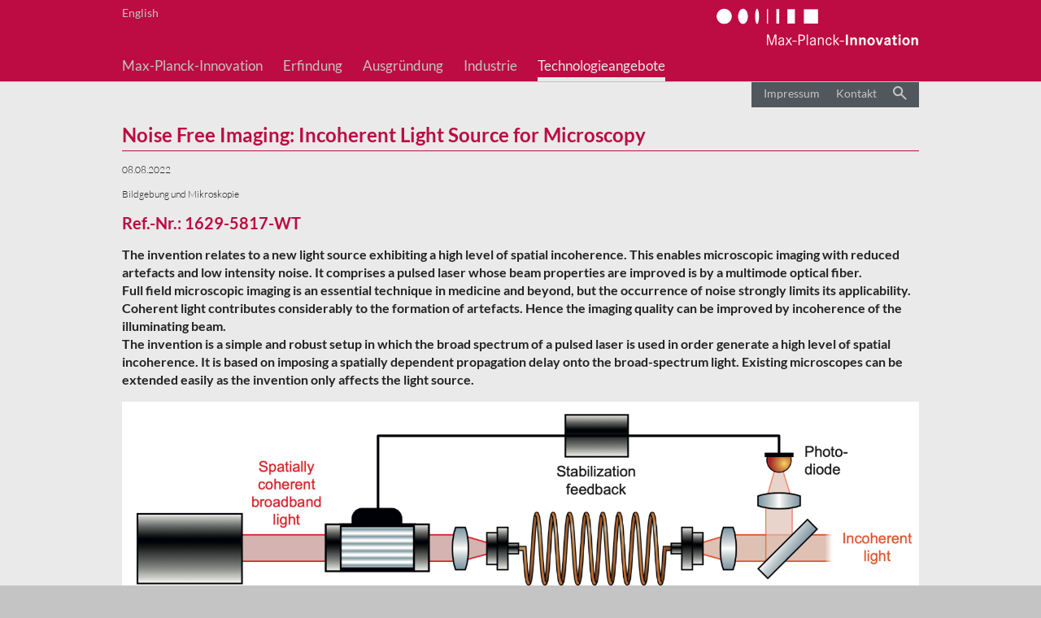

--- FILE ---
content_type: text/html; charset=UTF-8
request_url: https://www.max-planck-innovation.de/technologieangebote/technologieangebot/noise-free-imaging-incoherent-light-source-for-microscopy.html
body_size: 7619
content:
<!DOCTYPE html>
<html lang="de">
    <head>
                <meta charset="UTF-8">
        <title>Noise Free Imaging: Incoherent Light Source for Microscopy - www.max-planck-innovation.de</title>
        <base href="https://www.max-planck-innovation.de/">
                <meta name="robots" content="index,follow">
        <meta name="description" content="The invention relates to a new light source exhibiting a high level of spatial incoherence. This enables microscopic imaging with reduced artefacts and low intensity noise. It comprises a pulsed laser whose beam properties are improved is by a multimode optical fiber.
Full field microscopic imaging is an essential technique in medicine and beyond, but the occurrence of noise strongly limits its applicability. Coherent light contributes considerably to the formation of artefacts. Hence the imaging quality can be improved by incoherence of the illuminating beam.
The invention is a simple and robust setup in which the broad spectrum of a pulsed laser is used in order generate a high level of spatial incoherence. It is based on imposing a spatially dependent propagation delay onto the broad-spectrum light. Existing microscopes can be extended easily as the invention only affects the light source.">
        <link rel="apple-touch-icon" sizes="57x57" href="/files/theme/images/favicons/apple-icon-57x57.png">
        <link rel="apple-touch-icon" sizes="60x60" href="/files/theme/images/favicons/apple-icon-60x60.png">
        <link rel="apple-touch-icon" sizes="72x72" href="/files/theme/images/favicons/apple-icon-72x72.png">
        <link rel="apple-touch-icon" sizes="76x76" href="/files/theme/images/favicons/apple-icon-76x76.png">
        <link rel="apple-touch-icon" sizes="114x114" href="/files/theme/images/favicons/apple-icon-114x114.png">
        <link rel="apple-touch-icon" sizes="120x120" href="/files/theme/images/favicons/apple-icon-120x120.png">
        <link rel="apple-touch-icon" sizes="144x144" href="/files/theme/images/favicons/apple-icon-144x144.png">
        <link rel="apple-touch-icon" sizes="152x152" href="/files/theme/images/favicons/apple-icon-152x152.png">
        <link rel="apple-touch-icon" sizes="180x180" href="/files/theme/images/favicons/apple-icon-180x180.png">
        <link rel="icon" type="image/png" sizes="192x192"  href="/files/theme/images/favicons/android-icon-192x192.png">
        <link rel="icon" type="image/png" sizes="32x32" href="/files/theme/images/favicons/favicon-32x32.png">
        <link rel="icon" type="image/png" sizes="96x96" href="/files/theme/images/favicons/favicon-96x96.png">
        <link rel="icon" type="image/png" sizes="16x16" href="/files/theme/images/favicons/favicon-16x16.png">
        <link rel="shortcut icon" href="/files/theme/images/favicons/favicon.ico" type="image/x-icon">
        <meta name="msapplication-TileColor" content="#ffffff">
        <meta name="msapplication-TileImage" content="/files/theme/images/favicons/ms-icon-144x144.png">
        <meta name="theme-color" content="#ffffff">
                <meta name="viewport" content="user-scalable=no, initial-scale=1, maximum-scale=1, minimum-scale=1, width=device-width, height=device-height, target-densitydpi=device-dpi">
                <link rel="stylesheet" href="files/theme/stylesheets/reset.css?v=e897c4ff"><link rel="stylesheet" href="files/theme/stylesheets/colorbox.css?v=2d15a190"><link rel="stylesheet" href="files/theme/stylesheets/layout_desktop.css?v=3256549b"><link rel="stylesheet" href="files/theme/stylesheets/layout_mobile.css?v=a8d4a3b4"><link rel="stylesheet" href="files/theme/stylesheets/content_desktop.css?v=e495e01e"><link rel="stylesheet" href="files/theme/stylesheets/content_mobile.css?v=01e57036"><link rel="stylesheet" href="files/theme/stylesheets/module_desktop.css?v=9d669dd6"><link rel="stylesheet" href="files/theme/stylesheets/module_mobile.css?v=802746db"><link rel="stylesheet" href="files/theme/stylesheets/print.css?v=08ee00cb">                <script src="assets/jquery/js/jquery.min.js?v=2e868dd8"></script><link rel="alternate" hreflang="de" href="https://www.max-planck-innovation.de/technologieangebote/technologieangebot/noise-free-imaging-incoherent-light-source-for-microscopy.html">
<link rel="alternate" hreflang="x-default" href="https://www.max-planck-innovation.de/technologieangebote/technologieangebot/noise-free-imaging-incoherent-light-source-for-microscopy.html">
<link rel="alternate" hreflang="en" href="https://www.max-planck-innovation.com/technology-offers/technology-offer/noise-free-imaging-incoherent-light-source-for-microscopy-2.html">
            </head>
    <body id="top" class="mac chrome blink ch131" itemscope itemtype="http://schema.org/WebPage">
                        <div id="page">
                        <header id="header" itemscope itemtype="http://schema.org/WPHeader">
                <div id="logo">
                    <i id="icon_menu_main"></i>
                    <a href="/"><img alt="Max-Planck-Innovation" src="/files/theme/images/logo_mpi.png" /></a>
                </div>
                <!-- indexer::stop -->
<nav id="main" itemscope itemtype="http://schema.org/SiteNavigationElement">
    <a href="technologieangebote/technologieangebot/noise-free-imaging-incoherent-light-source-for-microscopy.html#skipNavigation2" class="hidden">Navigation überspringen</a>
    <ul class="level_1">
<li class="submenu first">
        <a href="max-planck-innovation.html" title="Max-Planck-Innovation: Patente, Lizenzen, Ausgründungen" aria-haspopup="true" itemprop="url">
            <i class="icon_submenu"></i>
            <span itemprop="name">Max-Planck-Innovation</span>
        </a>
        <div class="menuoverlay">
            <div class="wrapper">
                <ul class="level_2">
<li class="first">
        <a href="max-planck-innovation/kontaktpersonen.html" title="Kontaktpersonen Technologietransfer" itemprop="url">
            <span itemprop="name">Kontaktpersonen</span>
        </a>
    </li><li class="submenu">
        <a href="max-planck-innovation/aktuell.html" title="Technologietransfer Aktuell" aria-haspopup="true" itemprop="url">
            <i class="icon_submenu"></i>
            <span itemprop="name">Aktuell</span>
        </a>
<ul class="level_3">
<li class="first">
        <a href="max-planck-innovation/aktuell/pressemitteilungen.html" title="Pressemitteilungen Technologietransfer" itemprop="url">
            <span itemprop="name">Newsroom</span>
        </a>
    </li><li>
        <a href="max-planck-innovation/aktuell/newsletter.html" title="Newsletter" itemprop="url">
            <span itemprop="name">Newsletter</span>
        </a>
    </li><li>
        <a href="max-planck-innovation/aktuell/veranstaltungen.html" title="Veranstaltungen Technologietransfer" itemprop="url">
            <span itemprop="name">Veranstaltungen</span>
        </a>
    </li><li>
        <a href="max-planck-innovation/aktuell/spin-off-nachrichten.html" title="Nachrichten der Max-Planck Spin-offs" itemprop="url">
            <span itemprop="name">Spin-off-Nachrichten</span>
        </a>
    </li><li>
        <a href="max-planck-innovation/aktuell/stellenangebote.html" title="Stellenangebote von Max-Planck-Innovation" itemprop="url">
            <span itemprop="name">Stellenangebote</span>
        </a>
    </li><li class="last">
        <a href="max-planck-innovation/aktuell/vergabe.html" title="Vergabe" itemprop="url">
            <span itemprop="name">Vergabe</span>
        </a>
    </li></ul>
    </li><li>
        <a href="max-planck-innovation/innovationen.html" title="Innovationen der Max-Planck-Institute" itemprop="url">
            <span itemprop="name">Innovationen</span>
        </a>
    </li><li>
        <a href="max-planck-innovation/tech-transfer-tv.html" title="Tech-Transfer TV" itemprop="url">
            <span itemprop="name">Tech-Transfer TV</span>
        </a>
    </li><li>
        <a href="max-planck-innovation/beirat.html" title="Beirat von Max-Planck-Innovation" itemprop="url">
            <span itemprop="name">Beirat</span>
        </a>
    </li><li class="last">
        <a href="max-planck-innovation/max-planck-gesellschaft.html" title="Max-Planck-Gesellschaft" itemprop="url">
            <span itemprop="name">Max-Planck-Gesellschaft</span>
        </a>
    </li></ul>
            </div>
        </div>
    </li><li class="submenu">
        <a href="erfindung.html" title="Erfinder und Erfinderinnen der Max-Planck-Gesellschaft" aria-haspopup="true" itemprop="url">
            <i class="icon_submenu"></i>
            <span itemprop="name">Erfindung</span>
        </a>
        <div class="menuoverlay">
            <div class="wrapper">
                <ul class="level_2">
<li class="submenu first">
        <a href="erfindung/patentierung-und-vermarktung.html" title="Patentierung und Vermarktung von Erfindungen" aria-haspopup="true" itemprop="url">
            <i class="icon_submenu"></i>
            <span itemprop="name">Patentierung und Vermarktung</span>
        </a>
<ul class="level_3">
<li class="first">
        <a href="https://www.max-planck-innovation.de/erfindung/patentierung-und-vermarktung.html#erfindungsmeldung" title="Erfindungsmeldung für Max-Planck-Institute" itemprop="url">
            <span itemprop="name">Erfindungsmeldung</span>
        </a>
    </li><li>
        <a href="https://www.max-planck-innovation.de/erfindung/patentierung-und-vermarktung.html#vorveroeffentlichung" title="Neuheitsschädliche Vorveröffentlichung" itemprop="url">
            <span itemprop="name">Neuheitsschädliche Vorveröffentlichung</span>
        </a>
    </li><li>
        <a href="https://www.max-planck-innovation.de/erfindung/patentierung-und-vermarktung.html#forschungskooperationen" title="Forschungskooperationen mit der Max-Planck-Gesellschaft" itemprop="url">
            <span itemprop="name">Forschungskooperationen</span>
        </a>
    </li><li>
        <a href="https://www.max-planck-innovation.de/erfindung/patentierung-und-vermarktung.html#f-und-Q-erfinder" title="Fragen und Antworten für Erfinderinnen und Erfindern" itemprop="url">
            <span itemprop="name">FAQ</span>
        </a>
    </li><li class="last">
        <a href="https://www.max-planck-innovation.de/erfindung/patentierung-und-vermarktung.html#downloadserfinder" title="Downloads für Erfinder der Max-Planck-Institute" itemprop="url">
            <span itemprop="name">Downloads</span>
        </a>
    </li></ul>
    </li><li>
        <a href="erfindung/f%C3%B6rderprogramme.html" title="Förderprogramme für Erfinder" itemprop="url">
            <span itemprop="name">Förderprogramme</span>
        </a>
    </li><li class="last">
        <a href="erfindung/kontaktpersonen.html" title="Patent- und Lizenzmanagement Max-Planck-Innovation" itemprop="url">
            <span itemprop="name">Kontaktpersonen</span>
        </a>
    </li></ul>
            </div>
        </div>
    </li><li class="submenu">
        <a href="ausgr%C3%BCndung.html" title="Unternehmensausgründung aus der Max-Planck-Gesellschaft" aria-haspopup="true" itemprop="url">
            <i class="icon_submenu"></i>
            <span itemprop="name">Ausgründung</span>
        </a>
        <div class="menuoverlay">
            <div class="wrapper">
                <ul class="level_2">
<li class="submenu first">
        <a href="ausgr%C3%BCndung/leistungsangebot.html" title="Leistungsangebot" aria-haspopup="true" itemprop="url">
            <i class="icon_submenu"></i>
            <span itemprop="name">Leistungsangebot</span>
        </a>
<ul class="level_3">
<li class="first">
        <a href="https://www.max-planck-innovation.de/ausgr%C3%BCndung/leistungsangebot.html#erstgespraech" title="Erstgespräch" itemprop="url">
            <span itemprop="name">Erstgespräch</span>
        </a>
    </li><li>
        <a href="https://www.max-planck-innovation.de/ausgr%C3%BCndung/leistungsangebot.html#idee-businessplan" title="Von der Idee zum Businessplan" itemprop="url">
            <span itemprop="name">Von der Idee zum Businessplan</span>
        </a>
    </li><li>
        <a href="https://www.max-planck-innovation.de/ausgr%C3%BCndung/leistungsangebot.html#foerderprogramme-gruender" title="Förderprogramme" itemprop="url">
            <span itemprop="name">Förderprogramme</span>
        </a>
    </li><li>
        <a href="https://www.max-planck-innovation.de/ausgr%C3%BCndung/leistungsangebot.html#fundraising" title="Fundraising" itemprop="url">
            <span itemprop="name">Fundraising</span>
        </a>
    </li><li>
        <a href="https://www.max-planck-innovation.de/ausgr%C3%BCndung/leistungsangebot.html#inkubatoren" title="Inkubatoren" itemprop="url">
            <span itemprop="name">Inkubatoren</span>
        </a>
    </li><li class="last">
        <a href="https://www.max-planck-innovation.de/ausgr%C3%BCndung/leistungsangebot.html#experten" title="Teamergänzung &amp; Experten" itemprop="url">
            <span itemprop="name">Teamergänzung & Experten</span>
        </a>
    </li></ul>
    </li><li class="submenu">
        <a href="ausgr%C3%BCndung/rahmenbedingungen-f%C3%BCr-ausgr%C3%BCndungen.html" title="Rahmenbedingungen für Ausgründungen" aria-haspopup="true" itemprop="url">
            <i class="icon_submenu"></i>
            <span itemprop="name">Rahmenbedingungen für Ausgründungen</span>
        </a>
<ul class="level_3">
<li class="first">
        <a href="https://www.max-planck-innovation.de/ausgr%C3%BCndung/rahmenbedingungen-f%C3%BCr-ausgr%C3%BCndungen.html#leitlinien" title="Leitlinien" itemprop="url">
            <span itemprop="name">Leitlinien</span>
        </a>
    </li><li>
        <a href="https://www.max-planck-innovation.de/ausgr%C3%BCndung/rahmenbedingungen-f%C3%BCr-ausgr%C3%BCndungen.html#clearingverfahren" title="Clearingverfahren" itemprop="url">
            <span itemprop="name">Clearingverfahren</span>
        </a>
    </li><li>
        <a href="https://www.max-planck-innovation.de/ausgr%C3%BCndung/rahmenbedingungen-f%C3%BCr-ausgr%C3%BCndungen.html#beteiligungsmodell" title="Beteiligungsmodell" itemprop="url">
            <span itemprop="name">Beteiligungsmodell</span>
        </a>
    </li><li class="last">
        <a href="https://www.max-planck-innovation.de/ausgr%C3%BCndung/rahmenbedingungen-f%C3%BCr-ausgr%C3%BCndungen.html#faqgruender" title="Fragen und Antworten zur Gründung" itemprop="url">
            <span itemprop="name">FAQ</span>
        </a>
    </li></ul>
    </li><li class="submenu">
        <a href="ausgr%C3%BCndung/innovative-ausgr%C3%BCndungen.html" title="Innovative Ausgründungen" aria-haspopup="true" itemprop="url">
            <i class="icon_submenu"></i>
            <span itemprop="name">Innovative Ausgründungen</span>
        </a>
<ul class="level_3">
<li class="first">
        <a href="https://www.max-planck-innovation.de/ausgr%C3%BCndung/innovative-ausgr%C3%BCndungen.html#erfolgsbilanz" title="Erfolgsbilanz" itemprop="url">
            <span itemprop="name">Erfolgsbilanz</span>
        </a>
    </li><li>
        <a href="https://www.max-planck-innovation.de/ausgr%C3%BCndung/innovative-ausgr%C3%BCndungen.html#ausgruendungen" title="MPG Ausgründungen" itemprop="url">
            <span itemprop="name">MPG Ausgründungen</span>
        </a>
    </li><li class="last">
        <a href="https://www.max-planck-innovation.de/ausgr%C3%BCndung/innovative-ausgr%C3%BCndungen.html#referenzen" title="Referenzen" itemprop="url">
            <span itemprop="name">Referenzen</span>
        </a>
    </li></ul>
    </li><li>
        <a href="ausgr%C3%BCndung/maximize-startup-inkubationsprogramm-max-planck-forschende.html" title="MAX!mize - das Start-up-Inkubationsprogramm für Max-Planck-Forschende" itemprop="url">
            <span itemprop="name">MAX!mize Start-up-Inkubationsprogramm</span>
        </a>
    </li><li>
        <a href="ausgr%C3%BCndung/veranstaltungen.html" title="Gründerveranstaltungen" itemprop="url">
            <span itemprop="name">Veranstaltungen</span>
        </a>
    </li><li class="last">
        <a href="ausgr%C3%BCndung/kontaktpersonen.html" title="Gründungsberatung für MPG Forschende" itemprop="url">
            <span itemprop="name">Kontaktpersonen</span>
        </a>
    </li></ul>
            </div>
        </div>
    </li><li class="submenu">
        <a href="industrie.html" title="Erfindungen der MPG für die Industrie" aria-haspopup="true" itemprop="url">
            <i class="icon_submenu"></i>
            <span itemprop="name">Industrie</span>
        </a>
        <div class="menuoverlay">
            <div class="wrapper">
                <ul class="level_2">
<li class="submenu first">
        <a href="industrie/lizenzvertr%C3%A4ge.html" title="Lizenzen für Max-Planck-Technologien" aria-haspopup="true" itemprop="url">
            <i class="icon_submenu"></i>
            <span itemprop="name">Lizenzverträge</span>
        </a>
<ul class="level_3">
<li class="first">
        <a href="https://www.max-planck-innovation.de/industrie/lizenzvertr%C3%A4ge.html#lizenznehmer" title="Auszug Lizenznehmer" itemprop="url">
            <span itemprop="name">Auszug Lizenznehmer</span>
        </a>
    </li><li>
        <a href="https://www.max-planck-innovation.de/industrie/lizenzvertr%C3%A4ge.html#referenzen-industrie" title="Referenzen" itemprop="url">
            <span itemprop="name">Referenzen</span>
        </a>
    </li><li class="last">
        <a href="https://www.max-planck-innovation.de/industrie/lizenzvertr%C3%A4ge.html#downloads-industrie" title="Downloads" itemprop="url">
            <span itemprop="name">Downloads</span>
        </a>
    </li></ul>
    </li><li>
        <a href="technologieangebote/alle-kategorien.html" title="Technologieangebote" itemprop="url">
            <span itemprop="name">Technologieangebote</span>
        </a>
    </li><li class="last">
        <a href="industrie/kontaktpersonen.html" title="Industriekontakt für Erfindungen" itemprop="url">
            <span itemprop="name">Kontaktpersonen</span>
        </a>
    </li></ul>
            </div>
        </div>
    </li><li class="submenu trail last">
        <a href="technologieangebote/alle-kategorien.html" title="Technologieangebote" aria-haspopup="true" itemprop="url">
            <i class="icon_submenu"></i>
            <span itemprop="name">Technologieangebote</span>
        </a>
        <div class="menuoverlay">
            <div class="wrapper">
                <ul class="level_2">
<li class="sibling first">
        <a href="technologieangebote/alle-kategorien.html" title="Alle Kategorien" itemprop="url">
            <span itemprop="name">Alle Kategorien</span>
        </a>
    </li><li class="sibling">
        <a href="technologieangebote/analytik.html" title="Analytik" itemprop="url">
            <span itemprop="name">Analytik</span>
        </a>
    </li><li class="sibling">
        <a href="technologieangebote/it-software-bioinformatik.html" title="IT / Software / Bioinformatik" itemprop="url">
            <span itemprop="name">IT / Software / Bioinformatik</span>
        </a>
    </li><li class="sibling">
        <a href="technologieangebote/prozesse-und-methoden-inkl-screening.html" title="Prozesse und Methoden (inkl. Screening)" itemprop="url">
            <span itemprop="name">Prozesse und Methoden (inkl. Screening)</span>
        </a>
    </li><li class="sibling">
        <a href="technologieangebote/medizin.html" title="Medizin" itemprop="url">
            <span itemprop="name">Medizin</span>
        </a>
    </li><li class="sibling">
        <a href="technologieangebote/forschungs-reagenzien.html" title="Forschungs-Reagenzien" itemprop="url">
            <span itemprop="name">Forschungs-Reagenzien</span>
        </a>
    </li><li class="sibling">
        <a href="technologieangebote/nukleins%C3%A4ure-protein-zell-bezogene-technologien.html" title="Nukleinsäure-, Protein-, Zell-bezogene Technologien" itemprop="url">
            <span itemprop="name">Nukleinsäure-, Protein-, Zell-bezogene Technologien</span>
        </a>
    </li><li class="sibling">
        <a href="technologieangebote/gr%C3%BCne-biotechnologie.html" title="Grüne Biotechnologie" itemprop="url">
            <span itemprop="name">Grüne Biotechnologie</span>
        </a>
    </li><li class="sibling">
        <a href="technologieangebote/bildgebung-mikroskopie.html" title="Bildgebung und Mikroskopie" itemprop="url">
            <span itemprop="name">Bildgebung und Mikroskopie</span>
        </a>
    </li><li class="sibling">
        <a href="technologieangebote/neue-materialien.html" title="Neue Materialien" itemprop="url">
            <span itemprop="name">Neue Materialien</span>
        </a>
    </li><li class="sibling">
        <a href="technologieangebote/sensoren-ger%C3%A4te-komponenten.html" title="Sensoren, Geräte und Komponenten" itemprop="url">
            <span itemprop="name">Sensoren, Geräte und Komponenten</span>
        </a>
    </li><li class="sibling">
        <a href="technologieangebote/photonics.html" title="Photonics" itemprop="url">
            <span itemprop="name">Photonics</span>
        </a>
    </li><li class="sibling last">
        <a href="technologieangebote/fusionstechnologie-energie.html" title="Fusionstechnologie /-energie" itemprop="url">
            <span itemprop="name">Fusionstechnologie /-energie</span>
        </a>
    </li></ul>
            </div>
        </div>
    </li></ul>
    <a id="skipNavigation2" class="hidden">&nbsp;</a>
</nav>
<!-- indexer::continue -->
<!-- indexer::stop -->
<nav id="meta" itemscope itemtype="http://schema.org/SiteNavigationElement">
    <a href="technologieangebote/technologieangebot/noise-free-imaging-incoherent-light-source-for-microscopy.html#skipNavigation3" class="hidden">Navigation überspringen</a>
    <ul class="level_1">
<li class="first">
        <a href="impressum.html" title="Impressum" itemprop="url">
            <span itemprop="name">Impressum</span>
        </a>
    </li><li class="last">
        <a href="kontakt.html" title="Kontakt" itemprop="url">
            <span itemprop="name">Kontakt</span>
        </a>
    </li>    <li><a href="javascript:;" id="iconSearch"></a></li>
</ul>
<div id="search">
    <form action="suchergebnis.html" method="get">
        <input name="keywords" placeholder="Suche" type="search" value="" />
    </form>
</div>
<script type="text/javascript">
    jQuery(function() {
        jQuery('a#iconSearch').on('click', function() {
            jQuery('div#search').toggleClass('active');
        });;
    });
</script>
    <a id="skipNavigation3" class="hidden">&nbsp;</a>
</nav>
<!-- indexer::continue -->
<!-- indexer::stop -->
<nav id="language">
<ul class="level_1">
    <li><a href="https://www.max-planck-innovation.com/technology-offers/technology-offer/noise-free-imaging-incoherent-light-source-for-microscopy-2.html" title="English">English</a></li>
</ul>
</nav>
<!-- indexer::continue -->
            </header>
                                                <div id="content">
                                <main itemscope itemtype="http://schema.org/WebPageElement" itemprop="mainContentOfPage">
                    

  <article class="mod_article block" id="article-69">
    
          <section class="mpi mod_newsreader">
<div class="wrapper">
    <div class="news layout_full" itemscope itemtype="http://schema.org/Article">
    <h1 itemprop="name">Noise Free Imaging: Incoherent Light Source for Microscopy</h1>
    <p class="info">
        <time datetime="2022-08-08T10:57:00+02:00" itemprop="datePublished">08.08.2022</time><br />
            </p>
    <p class="info">
        Bildgebung und Mikroskopie    </p>
    </p>
    <h2>Ref.-Nr.: 1629-5817-WT</h2>
    <div class="text teaser">
        <p>The invention relates to a new light source exhibiting a high level of spatial incoherence. This enables microscopic imaging with reduced artefacts and low intensity noise. It comprises a pulsed laser whose beam properties are improved is by a multimode optical fiber. <br>Full field microscopic imaging is an essential technique in medicine and beyond, but the occurrence of noise strongly limits its applicability. Coherent light contributes considerably to the formation of artefacts. Hence the imaging quality can be improved by incoherence of the illuminating beam. <br>The invention is a simple and robust setup in which the broad spectrum of a pulsed laser is used in order generate a high level of spatial incoherence. It is based on imposing a spatially dependent propagation delay onto the broad-spectrum light. Existing microscopes can be extended easily as the invention only affects the light source.</p>    </div>
    <section class="mpi ce_image">
<figure itemscope itemtype="http://schema.org/ImageObject">
        <img src="files/Technologieangebote/5817_1.jpg" width="1530" height="436" alt="" itemprop="image">
    <figcaption itemprop="caption"><p>Fig.1 &nbsp; Illustration of the light source</p></figcaption>
</figure>
</section>
<section class="mpi ce_text">
<div class="wrapper">
    <h2>Advantages</h2>
    <div class="text">
        <ul>
<li>High intensity light source</li>
<li>Low temporal intensity noise</li>
<li>Speckle-Free Imaging</li>
<li>Easy integration into existing microscopes</li>
<li>Robust setup</li>
<li>Low requirements for alignment accuracy</li>
</ul>    </div>
</div>
</section>
<section class="mpi ce_text">
<div class="wrapper">
    <h2>Applications</h2>
    <div class="text">
        <ul>
<li>Light microscopy</li>
<li>Atom trapping</li>
</ul>    </div>
</div>
</section>
<section class="mpi ce_text">
<div class="wrapper">
    <h2>Background</h2>
    <div class="text">
        <p>In full-field imaging applications, imaging artefacts appear by partially reflections and scattering. Coherent light strongly enhances these artefacts since it allows for interference patterns to emerge. Reducing temporal coherence thus reduces reflective noise and reducing spatial coherence reduces scattering noise. At the same time however the degree of spatial incoherence should be controllable, as the focusing ability of light decreases with spatial incoherence. Temporal intensity noise as well as stability are additional requirements unreached with state-of-the-art technology.</p>    </div>
</div>
</section>
<section class="mpi ce_text">
<div class="wrapper">
    <h2>Technology</h2>
    <div class="text">
        <p>A new light source (cf. Fig. 2) has been designed to overcome the aforementioned shortcomings. The invention is based on transforming spectral width i.e., temporal incoherence, into the desired level of spatial incoherence. <br>A pulsed laser (21) is used as a primary source delivering a spatially coherent light beam (2) with a spectral width of several nanometers. This beam is then fed onto a coupling lens (22) and into the input end (12) of a square-core multimode optical fiber (11). A spatially dependent propagation delay is imposed onto the light, as the light entering the fiber in a straight direction is passing it faster than the light reflected under steeper angles. Behind the fiber output end (13) another coupling lens (14) is arranged from which the desired spatio-temporally incoherent light field is provided. <br>An additional feedback-based intensity stabilization further minimizes temporal noise. A semi-transmissive plate (34) decouples a portion of the light from the output beam of the fiber and a further lens (35) illuminates a photodiode (31). The feedback control unit (32) monitors changes in the light intensity and regulates an acousto-optical modulator (AOM, 33) to accordingly adjust the light intensity that is fed into the fiber to further improve the temporal stability of the output beam (1). The latter is transmitted to the regarded application (210).</p>    </div>
</div>
</section>
<section class="mpi ce_image">
<figure itemscope itemtype="http://schema.org/ImageObject">
        <img src="assets/images/a/5817_2-69c4ca69.jpg" width="600" height="239" alt="" itemprop="image">
    <figcaption itemprop="caption"><p>Fig. 1: Illustration of the arrangement including the primary source device (20), the waveguide device (10) and the feedback device (30)</p></figcaption>
</figure>
</section>
<section class="mpi ce_text">
<div class="wrapper">
    <h2>Patent Information</h2>
    <div class="text">
        <p>PCT (<em>WO2021048287A1</em>), EPO (<em>EP3793043A1</em>)</p>    </div>
</div>
</section>
<section class="mpi ce_text">
<div class="wrapper">
    <h2>Publications</h2>
    <div class="text">
        <p>D. Wei, “Development of a spatially incoherent laser source”, Master’s thesis (2019).</p>    </div>
</div>
</section>
<section class="mpi ce_download">
<div class="wrapper">
    <h2>PDF Download</h2>
    <ul class="downloads">
        <li><a href="technologieangebote/technologieangebot/noise-free-imaging-incoherent-light-source-for-microscopy.html?file=files/Technologieangebote/Techoffer-PDFs/5817_TechOffer.pdf&amp;cid=13167" title="Ref.-Nr.: 1629-5817-WT">Ref.-Nr.: 1629-5817-WT</a> <span>(624,9 KiB)</span></li>
    </ul>
</div>
</section>
<section class="mpi ce_headline">
<div class="wrapper">
    <h2 class="ce_headline">Kontaktperson</h2>
</div>
</section>
<section class="mpi ce_mpi_textboxStart">
    <div class="wrapper">
<div class="textbox light">
    <figure class=" float_above" itemscope itemtype="http://schema.org/ImageObject" itemprop="associatedMedia">
<img src="files/Team/wt.jpg" width="1000" height="805" alt="" itemprop="image">
<figcaption itemprop="caption"><p>Senior Patent- &amp; Lizenzmanager</p></figcaption>
</figure>
    <div class="text">
        <h3>PD Dr. Wolfgang Tröger</h3>
        <p>Diplom-Physiker</p>
<p>Telefon: 089 / 29 09 19-27<br>E-Mail:<br>troeger@max-planck-innovation.de</p>    </div>
</div>
<div class="textbox">
    <div class="text">
            </div>
</div>
<div class="textbox">
    <div class="text">
            </div>
</div>
    </div>
</section>
</div>
    <!-- indexer::stop -->
    <p class="backlink">
        <a href="javascript:history.go(-1)" title="Zurück">Zurück</a>
    </p>
    <!-- indexer::continue -->
</div>
</section>
    
      </article>

                </main>
                            </div>
                                                <footer itemscope itemtype="http://schema.org/WPFooter">
                <!-- indexer::stop -->
<nav id="footer" itemscope itemtype="http://schema.org/SiteNavigationElement">
    <a href="technologieangebote/technologieangebot/noise-free-imaging-incoherent-light-source-for-microscopy.html#skipNavigation8" class="hidden">Navigation überspringen</a>
    <ul class="level_1">
<li class="first">
        <a href="impressum.html" title="Impressum" itemprop="url">
            <span itemprop="name">Impressum</span>
        </a>
    </li><li>
        <a href="kontakt.html" title="Kontakt" itemprop="url">
            <span itemprop="name">Kontakt</span>
        </a>
    </li><li class="last">
        <a href="datenschutzerkl%C3%A4rung.html" title="Datenschutzerklärung" itemprop="url">
            <span itemprop="name">Datenschutzerklärung</span>
        </a>
    </li></ul>
    <a id="skipNavigation8" class="hidden">&nbsp;</a>
</nav>
<!-- indexer::continue -->
<!-- indexer::stop -->
<nav id="sitemap" itemscope itemtype="http://schema.org/SiteNavigationElement">
    <div class="wrapper">
        <div class="column">
    <div class="submenu first">
        <a href="max-planck-innovation.html" title="Max-Planck-Innovation: Patente, Lizenzen, Ausgründungen" aria-haspopup="true" itemprop="url">
            <span itemprop="name">Max-Planck-Innovation</span>
        </a>
        <ul class="level_2">
<li class="first">
        <a href="max-planck-innovation/kontaktpersonen.html" title="Kontaktpersonen Technologietransfer" itemprop="url">
            <span itemprop="name">Kontaktpersonen</span>
        </a>
            </li><li class="submenu">
        <a href="max-planck-innovation/aktuell.html" title="Technologietransfer Aktuell" aria-haspopup="true" itemprop="url">
            <span itemprop="name">Aktuell</span>
        </a>
        <ul class="level_3">
<li class="first">
        <a href="max-planck-innovation/aktuell/pressemitteilungen.html" title="Pressemitteilungen Technologietransfer" itemprop="url">
            <span itemprop="name">Newsroom</span>
        </a>
    </li><li>
        <a href="max-planck-innovation/aktuell/newsletter.html" title="Newsletter" itemprop="url">
            <span itemprop="name">Newsletter</span>
        </a>
    </li><li>
        <a href="max-planck-innovation/aktuell/veranstaltungen.html" title="Veranstaltungen Technologietransfer" itemprop="url">
            <span itemprop="name">Veranstaltungen</span>
        </a>
    </li><li>
        <a href="max-planck-innovation/aktuell/spin-off-nachrichten.html" title="Nachrichten der Max-Planck Spin-offs" itemprop="url">
            <span itemprop="name">Spin-off-Nachrichten</span>
        </a>
    </li><li>
        <a href="max-planck-innovation/aktuell/stellenangebote.html" title="Stellenangebote von Max-Planck-Innovation" itemprop="url">
            <span itemprop="name">Stellenangebote</span>
        </a>
    </li><li class="last">
        <a href="max-planck-innovation/aktuell/vergabe.html" title="Vergabe" itemprop="url">
            <span itemprop="name">Vergabe</span>
        </a>
    </li></ul>
    </li><li>
        <a href="max-planck-innovation/innovationen.html" title="Innovationen der Max-Planck-Institute" itemprop="url">
            <span itemprop="name">Innovationen</span>
        </a>
            </li><li>
        <a href="max-planck-innovation/tech-transfer-tv.html" title="Tech-Transfer TV" itemprop="url">
            <span itemprop="name">Tech-Transfer TV</span>
        </a>
            </li><li>
        <a href="max-planck-innovation/beirat.html" title="Beirat von Max-Planck-Innovation" itemprop="url">
            <span itemprop="name">Beirat</span>
        </a>
            </li><li class="last">
        <a href="max-planck-innovation/max-planck-gesellschaft.html" title="Max-Planck-Gesellschaft" itemprop="url">
            <span itemprop="name">Max-Planck-Gesellschaft</span>
        </a>
            </li></ul>
    </div>
</div>
<div class="column">
    <div class="submenu">
        <a href="erfindung.html" title="Erfinder und Erfinderinnen der Max-Planck-Gesellschaft" aria-haspopup="true" itemprop="url">
            <span itemprop="name">Erfindung</span>
        </a>
        <ul class="level_2">
<li class="submenu first">
        <a href="erfindung/patentierung-und-vermarktung.html" title="Patentierung und Vermarktung von Erfindungen" aria-haspopup="true" itemprop="url">
            <span itemprop="name">Patentierung und Vermarktung</span>
        </a>
        <ul class="level_3">
<li class="first">
        <a href="https://www.max-planck-innovation.de/erfindung/patentierung-und-vermarktung.html#erfindungsmeldung" title="Erfindungsmeldung für Max-Planck-Institute" itemprop="url">
            <span itemprop="name">Erfindungsmeldung</span>
        </a>
    </li><li>
        <a href="https://www.max-planck-innovation.de/erfindung/patentierung-und-vermarktung.html#vorveroeffentlichung" title="Neuheitsschädliche Vorveröffentlichung" itemprop="url">
            <span itemprop="name">Neuheitsschädliche Vorveröffentlichung</span>
        </a>
    </li><li>
        <a href="https://www.max-planck-innovation.de/erfindung/patentierung-und-vermarktung.html#forschungskooperationen" title="Forschungskooperationen mit der Max-Planck-Gesellschaft" itemprop="url">
            <span itemprop="name">Forschungskooperationen</span>
        </a>
    </li><li>
        <a href="https://www.max-planck-innovation.de/erfindung/patentierung-und-vermarktung.html#f-und-Q-erfinder" title="Fragen und Antworten für Erfinderinnen und Erfindern" itemprop="url">
            <span itemprop="name">FAQ</span>
        </a>
    </li><li class="last">
        <a href="https://www.max-planck-innovation.de/erfindung/patentierung-und-vermarktung.html#downloadserfinder" title="Downloads für Erfinder der Max-Planck-Institute" itemprop="url">
            <span itemprop="name">Downloads</span>
        </a>
    </li></ul>
    </li><li>
        <a href="erfindung/f%C3%B6rderprogramme.html" title="Förderprogramme für Erfinder" itemprop="url">
            <span itemprop="name">Förderprogramme</span>
        </a>
            </li><li class="last">
        <a href="erfindung/kontaktpersonen.html" title="Patent- und Lizenzmanagement Max-Planck-Innovation" itemprop="url">
            <span itemprop="name">Kontaktpersonen</span>
        </a>
            </li></ul>
    </div>
</div>
<div class="column">
    <div class="submenu">
        <a href="ausgr%C3%BCndung.html" title="Unternehmensausgründung aus der Max-Planck-Gesellschaft" aria-haspopup="true" itemprop="url">
            <span itemprop="name">Ausgründung</span>
        </a>
        <ul class="level_2">
<li class="submenu first">
        <a href="ausgr%C3%BCndung/leistungsangebot.html" title="Leistungsangebot" aria-haspopup="true" itemprop="url">
            <span itemprop="name">Leistungsangebot</span>
        </a>
        <ul class="level_3">
<li class="first">
        <a href="https://www.max-planck-innovation.de/ausgr%C3%BCndung/leistungsangebot.html#erstgespraech" title="Erstgespräch" itemprop="url">
            <span itemprop="name">Erstgespräch</span>
        </a>
    </li><li>
        <a href="https://www.max-planck-innovation.de/ausgr%C3%BCndung/leistungsangebot.html#idee-businessplan" title="Von der Idee zum Businessplan" itemprop="url">
            <span itemprop="name">Von der Idee zum Businessplan</span>
        </a>
    </li><li>
        <a href="https://www.max-planck-innovation.de/ausgr%C3%BCndung/leistungsangebot.html#foerderprogramme-gruender" title="Förderprogramme" itemprop="url">
            <span itemprop="name">Förderprogramme</span>
        </a>
    </li><li>
        <a href="https://www.max-planck-innovation.de/ausgr%C3%BCndung/leistungsangebot.html#fundraising" title="Fundraising" itemprop="url">
            <span itemprop="name">Fundraising</span>
        </a>
    </li><li>
        <a href="https://www.max-planck-innovation.de/ausgr%C3%BCndung/leistungsangebot.html#inkubatoren" title="Inkubatoren" itemprop="url">
            <span itemprop="name">Inkubatoren</span>
        </a>
    </li><li class="last">
        <a href="https://www.max-planck-innovation.de/ausgr%C3%BCndung/leistungsangebot.html#experten" title="Teamergänzung &amp; Experten" itemprop="url">
            <span itemprop="name">Teamergänzung & Experten</span>
        </a>
    </li></ul>
    </li><li class="submenu">
        <a href="ausgr%C3%BCndung/rahmenbedingungen-f%C3%BCr-ausgr%C3%BCndungen.html" title="Rahmenbedingungen für Ausgründungen" aria-haspopup="true" itemprop="url">
            <span itemprop="name">Rahmenbedingungen für Ausgründungen</span>
        </a>
        <ul class="level_3">
<li class="first">
        <a href="https://www.max-planck-innovation.de/ausgr%C3%BCndung/rahmenbedingungen-f%C3%BCr-ausgr%C3%BCndungen.html#leitlinien" title="Leitlinien" itemprop="url">
            <span itemprop="name">Leitlinien</span>
        </a>
    </li><li>
        <a href="https://www.max-planck-innovation.de/ausgr%C3%BCndung/rahmenbedingungen-f%C3%BCr-ausgr%C3%BCndungen.html#clearingverfahren" title="Clearingverfahren" itemprop="url">
            <span itemprop="name">Clearingverfahren</span>
        </a>
    </li><li>
        <a href="https://www.max-planck-innovation.de/ausgr%C3%BCndung/rahmenbedingungen-f%C3%BCr-ausgr%C3%BCndungen.html#beteiligungsmodell" title="Beteiligungsmodell" itemprop="url">
            <span itemprop="name">Beteiligungsmodell</span>
        </a>
    </li><li class="last">
        <a href="https://www.max-planck-innovation.de/ausgr%C3%BCndung/rahmenbedingungen-f%C3%BCr-ausgr%C3%BCndungen.html#faqgruender" title="Fragen und Antworten zur Gründung" itemprop="url">
            <span itemprop="name">FAQ</span>
        </a>
    </li></ul>
    </li><li class="submenu">
        <a href="ausgr%C3%BCndung/innovative-ausgr%C3%BCndungen.html" title="Innovative Ausgründungen" aria-haspopup="true" itemprop="url">
            <span itemprop="name">Innovative Ausgründungen</span>
        </a>
        <ul class="level_3">
<li class="first">
        <a href="https://www.max-planck-innovation.de/ausgr%C3%BCndung/innovative-ausgr%C3%BCndungen.html#erfolgsbilanz" title="Erfolgsbilanz" itemprop="url">
            <span itemprop="name">Erfolgsbilanz</span>
        </a>
    </li><li>
        <a href="https://www.max-planck-innovation.de/ausgr%C3%BCndung/innovative-ausgr%C3%BCndungen.html#ausgruendungen" title="MPG Ausgründungen" itemprop="url">
            <span itemprop="name">MPG Ausgründungen</span>
        </a>
    </li><li class="last">
        <a href="https://www.max-planck-innovation.de/ausgr%C3%BCndung/innovative-ausgr%C3%BCndungen.html#referenzen" title="Referenzen" itemprop="url">
            <span itemprop="name">Referenzen</span>
        </a>
    </li></ul>
    </li><li>
        <a href="ausgr%C3%BCndung/maximize-startup-inkubationsprogramm-max-planck-forschende.html" title="MAX!mize - das Start-up-Inkubationsprogramm für Max-Planck-Forschende" itemprop="url">
            <span itemprop="name">MAX!mize Start-up-Inkubationsprogramm</span>
        </a>
            </li><li>
        <a href="ausgr%C3%BCndung/veranstaltungen.html" title="Gründerveranstaltungen" itemprop="url">
            <span itemprop="name">Veranstaltungen</span>
        </a>
            </li><li class="last">
        <a href="ausgr%C3%BCndung/kontaktpersonen.html" title="Gründungsberatung für MPG Forschende" itemprop="url">
            <span itemprop="name">Kontaktpersonen</span>
        </a>
            </li></ul>
    </div>
</div>
<div class="column">
    <div class="submenu">
        <a href="industrie.html" title="Erfindungen der MPG für die Industrie" aria-haspopup="true" itemprop="url">
            <span itemprop="name">Industrie</span>
        </a>
        <ul class="level_2">
<li class="submenu first">
        <a href="industrie/lizenzvertr%C3%A4ge.html" title="Lizenzen für Max-Planck-Technologien" aria-haspopup="true" itemprop="url">
            <span itemprop="name">Lizenzverträge</span>
        </a>
        <ul class="level_3">
<li class="first">
        <a href="https://www.max-planck-innovation.de/industrie/lizenzvertr%C3%A4ge.html#lizenznehmer" title="Auszug Lizenznehmer" itemprop="url">
            <span itemprop="name">Auszug Lizenznehmer</span>
        </a>
    </li><li>
        <a href="https://www.max-planck-innovation.de/industrie/lizenzvertr%C3%A4ge.html#referenzen-industrie" title="Referenzen" itemprop="url">
            <span itemprop="name">Referenzen</span>
        </a>
    </li><li class="last">
        <a href="https://www.max-planck-innovation.de/industrie/lizenzvertr%C3%A4ge.html#downloads-industrie" title="Downloads" itemprop="url">
            <span itemprop="name">Downloads</span>
        </a>
    </li></ul>
    </li><li>
        <a href="technologieangebote/alle-kategorien.html" title="Technologieangebote" itemprop="url">
            <span itemprop="name">Technologieangebote</span>
        </a>
            </li><li class="last">
        <a href="industrie/kontaktpersonen.html" title="Industriekontakt für Erfindungen" itemprop="url">
            <span itemprop="name">Kontaktpersonen</span>
        </a>
            </li></ul>
    </div>
</div>
<div class="column">
    <div class="submenu trail last">
        <a href="technologieangebote/alle-kategorien.html" title="Technologieangebote" aria-haspopup="true" itemprop="url">
            <span itemprop="name">Technologieangebote</span>
        </a>
        <ul class="level_2">
<li class="sibling first">
        <a href="technologieangebote/alle-kategorien.html" title="Alle Kategorien" itemprop="url">
            <span itemprop="name">Alle Kategorien</span>
        </a>
            </li><li class="sibling">
        <a href="technologieangebote/analytik.html" title="Analytik" itemprop="url">
            <span itemprop="name">Analytik</span>
        </a>
            </li><li class="sibling">
        <a href="technologieangebote/it-software-bioinformatik.html" title="IT / Software / Bioinformatik" itemprop="url">
            <span itemprop="name">IT / Software / Bioinformatik</span>
        </a>
            </li><li class="sibling">
        <a href="technologieangebote/prozesse-und-methoden-inkl-screening.html" title="Prozesse und Methoden (inkl. Screening)" itemprop="url">
            <span itemprop="name">Prozesse und Methoden (inkl. Screening)</span>
        </a>
            </li><li class="sibling">
        <a href="technologieangebote/medizin.html" title="Medizin" itemprop="url">
            <span itemprop="name">Medizin</span>
        </a>
            </li><li class="sibling">
        <a href="technologieangebote/forschungs-reagenzien.html" title="Forschungs-Reagenzien" itemprop="url">
            <span itemprop="name">Forschungs-Reagenzien</span>
        </a>
            </li><li class="sibling">
        <a href="technologieangebote/nukleins%C3%A4ure-protein-zell-bezogene-technologien.html" title="Nukleinsäure-, Protein-, Zell-bezogene Technologien" itemprop="url">
            <span itemprop="name">Nukleinsäure-, Protein-, Zell-bezogene Technologien</span>
        </a>
            </li><li class="sibling">
        <a href="technologieangebote/gr%C3%BCne-biotechnologie.html" title="Grüne Biotechnologie" itemprop="url">
            <span itemprop="name">Grüne Biotechnologie</span>
        </a>
            </li><li class="sibling">
        <a href="technologieangebote/bildgebung-mikroskopie.html" title="Bildgebung und Mikroskopie" itemprop="url">
            <span itemprop="name">Bildgebung und Mikroskopie</span>
        </a>
            </li><li class="sibling">
        <a href="technologieangebote/neue-materialien.html" title="Neue Materialien" itemprop="url">
            <span itemprop="name">Neue Materialien</span>
        </a>
            </li><li class="sibling">
        <a href="technologieangebote/sensoren-ger%C3%A4te-komponenten.html" title="Sensoren, Geräte und Komponenten" itemprop="url">
            <span itemprop="name">Sensoren, Geräte und Komponenten</span>
        </a>
            </li><li class="sibling">
        <a href="technologieangebote/photonics.html" title="Photonics" itemprop="url">
            <span itemprop="name">Photonics</span>
        </a>
            </li><li class="sibling last">
        <a href="technologieangebote/fusionstechnologie-energie.html" title="Fusionstechnologie /-energie" itemprop="url">
            <span itemprop="name">Fusionstechnologie /-energie</span>
        </a>
            </li></ul>
    </div>
</div>
        <div class="column">
            <p>Max-Planck-Innovation GmbH<br>Arnulfstr. 58<br>80335 München</p>
<p>Tel.: (089) 29 09 19-0<br>Fax: (089) 29 09 19-99<br><a href="&#109;&#97;&#105;&#108;&#116;&#111;&#58;&#105;&#x6E;&#102;&#x6F;&#64;&#x6D;&#97;&#x78;&#45;&#x70;&#108;&#x61;&#110;&#x63;&#107;&#x2D;&#105;&#x6E;&#110;&#x6F;&#118;&#x61;&#116;&#x69;&#111;&#x6E;&#46;&#x64;&#101;">&#105;&#x6E;&#102;&#x6F;&#64;&#x6D;&#97;&#x78;&#45;&#x70;&#108;&#x61;&#110;&#x63;&#107;&#x2D;&#105;&#x6E;&#110;&#x6F;&#118;&#x61;&#116;&#x69;&#111;&#x6E;&#46;&#x64;&#101; </a></p>
<figure><a rel="noopener" href="https://twitter.com/mp_innovation" target="_blank"><img src="files/Logos/X_logo.png" width="37" height="37"></a> <a rel="noopener" href="https://www.linkedin.com/company/max-planck-innovation-gmbh" target="_blank"><img src="files/Logos/Linkedin.png" width="40"></a></figure>
<figure><a rel="noopener" href="https://www.youtube.com/@Max-Planck-Innovation" target="_blank"><img src="files/Logos/Youtube_1.png" alt="" width="70" height="16"></a></figure>        </div>
    </div>
</nav>
<!-- indexer::continue -->
            </footer>
                    </div>
                        <script src="/files/theme/javascripts/lazysizes.min.js" type="text/javascript"></script>
        <script src="/assets/colorbox/js/colorbox.min.js" type="text/javascript"></script>
<script type="text/javascript">
    jQuery(function() {
        jQuery('a[data-lightbox]').map(function() {
            jQuery(this).colorbox({
                close: '',
                current:    '{current} / {total}',
                loop:       false,
                maxHeight:  '95%',
                maxWidth:   '95%',
                next:       '',
                previous:   '',
                rel:        jQuery(this).attr('data-lightbox')
            });
        });
    });
</script>
<script src="assets/jquery-ui/js/jquery-ui.min.js" type="text/javascript"></script>
<script type="text/javascript">
    jQuery(function() {
        jQuery('section.ce_accordionSingle, section.ce_accordionStart, section.mod_faqpage, section.mod_techoffers_filter').each(function(counter, section) {
            jQuery(section).accordion({
                active: false,
                heightStyle: 'content',
                header: '.toggler',
                classes: false,
                icons: false,
                collapsible: true,
                create: function(event, ui) {
                    ui.header.addClass('active');
                    jQuery('.toggler').attr('tabindex', 0);
                },
                activate: function(event, ui) {
                    ui.newHeader.addClass('active');
                    ui.oldHeader.removeClass('active');
                    jQuery('.toggler').attr('tabindex', 0);
                }
            });
        });
    });
</script>
<script src="/assets/swipe/js/swipe.min.js" type="text/javascript"></script>
<script type="text/javascript">
    jQuery(function() {
        var e = document.querySelectorAll('.slider, .slider-control'), c, i;
        for(i = 0; i < e.length; i += 2) {
            c = e[i].getAttribute('data-config').split(',');
            var children = jQuery(e[i]).closest(':visible').children(':hidden');
            if(!jQuery(e[i]).is(':visible')) {
                children.show();
                var hide = true;
            }
            new Swipe(e[i], {
                'auto': parseInt(c[0]),
                'speed': parseInt(c[1]),
                'startSlide': parseInt(c[2]),
                'continuous': parseInt(c[3]),
                'menu': e[i+1]
            });
            if(hide) {
                children.hide();
            }
        }
    });
</script>
<script src="/files/theme/javascripts/jquery.hoverIntent.min.js" type="text/javascript"></script>
<script src="/files/theme/javascripts/chosen.jquery.min.js" type="text/javascript"></script>
<script src="/files/theme/javascripts/mpifrontend.js" type="text/javascript"></script>
<script type="text/javascript">
    $.MPI.language = 'de';
</script>
        <script type="application/ld+json">
{
    "@context": "https:\/\/schema.org",
    "@graph": [
        {
            "@type": "WebPage"
        }
    ]
}
</script>
<script type="application/ld+json">
{
    "@context": "https:\/\/schema.contao.org",
    "@graph": [
        {
            "@type": "Page",
            "fePreview": false,
            "groups": [],
            "noSearch": false,
            "pageId": 74,
            "protected": false,
            "title": "Noise Free Imaging: Incoherent Light Source for Microscopy"
        }
    ]
}
</script>    </body>
</html>


--- FILE ---
content_type: text/css
request_url: https://www.max-planck-innovation.de/files/theme/stylesheets/reset.css?v=e897c4ff
body_size: 1972
content:
/* disable link highlighting */
* {
    -webkit-tap-highlight-color: rgba(0,0,0,0);
}

/* respopage stylesheet v.1.0 */
/* css reset */
/* Correct `block` display not defined in IE 6/7/8/9 and Firefox 3. */
article,
aside,
details,
figcaption,
figure,
footer,
header,
hgroup,
iframe,
main,
nav,
section,
summary {
    display: block;
}

/* Correct `inline-block` display not defined in IE 6/7/8/9 and Firefox 3. */
audio,
canvas,
video {
    display: inline-block;
    *display: inline;
    *zoom: 1;
}

/* Prevent modern browsers from displaying `audio` without controls. Remove excess height in iOS 5 devices. */
audio:not([controls]) {
    display: none;
    height: 0px;
}

/* Address styling not present in IE 7/8/9, Firefox 3, and Safari 4. Known issue: no IE 6 support. */
[hidden] {
    display: none;
}

/* prevent text resizing mobile devices */
html {
    -webkit-text-size-adjust: none;
    -ms-text-size-adjust: none;
}

/* Address `font-family` inconsistency between `textarea` and other form elements. */
html,
button,
input,
select,
textarea {
    font-family: sans-serif;
}

/* Address `outline` inconsistency between Chrome and other browsers. */
a:focus {
    outline: thin dotted;
}

/* Improve readability when focused and also mouse hovered in all browsers. */
a:active,
a:hover {
    outline: none;
}

/* general resize elemts. no automatic margins paddings etc. */
html,
body,
div,
span,
object,
iframe,
h1,
h2,
h3,
h4,
h5,
h6,
p,
blockquote,
pre,
abbr,
address,
cite,
code,
del,
dfn,
em,
img,
ins,
kbd,
q,
samp,
hr,
small,
strong,
sub,
sup,
var,
b,
i,
dl,
dt,
dd,
ol,
ul,
li,
fieldset,
form,
label,
legend,
table,
caption,
tbody,
tfoot,
thead,
tr,
th,
td,
article,
aside,
canvas,
details,
figcaption,
figure,
footer,
header,
hgroup,
menu,
nav,
section,
summary,
time,
mark,
audio,
video {
    background: transparent;
    border: none;
    font-size: 100%;
    margin: 0px;
    outline: none;
    padding: 0px;
    vertical-align: baseline;
}

body {
    line-height: 1;
}

ol,
ul {
    list-style: none;
}

/* Address differences between Firefox and other browsers. Known issue: no IE 6/7 normalization. */
hr {
    -moz-box-sizing: content-box;
    box-sizing: content-box;
    height: 0px;
}

/* Correct font family set oddly in IE 6, Safari 4/5, and Chrome. */
code,
kbd,
pre,
samp {
    font-family: monospace, serif;
}

/* Improve readability of pre-formatted text in all browsers. */
pre {
    white-space: pre;
    white-space: pre-wrap;
    word-wrap: break-word;
}

/* blockquotes reset */
blockquote,
q {
    quotes: none;
}

blockquote::before,
blockquote::after,
q::before,
q::after {
    content: '';
}
article,
aside,
details,
figcaption,
figure,
footer,
header,
hgroup,
menu,
nav,
section {
    display: block;
}

input {
    margin: 0px;
    padding: 0px;
}

/* Remove border when inside `a` element in IE 6/7/8/9 and Firefox 3. Improve image quality when scaled in IE 7. */
img {
    border: none;
    -ms-interpolation-mode: bicubic;
}

/* Correct overflow displayed oddly in IE 9. */
svg:not(:root) {
    overflow: hidden;
}

/* destroy automatic focus outline */
a:focus {
    outline: none;
}

/* reset table collapse */
table {
    border-collapse: collapse;
    border-spacing: 0px;
}

/* Correct font size not being inherited in all browsers.Address margins set differently in IE 6/7, Firefox 3+, Safari 5, and Chrome. Improve appearance and consistency in all browsers. */
button,
input,
select,
textarea {
    font-size: 100%;
    margin: 0px;
    vertical-align: baseline;
    *vertical-align: middle;
}

/* Address inconsistent `text-transform` inheritance for `button` and `select` */
button,
select {
    text-transform: none;
}

/* Avoid the WebKit bug in Android 4.0.* where (2) destroys native `audio` and `video` controls. Correct inability to style clickable `input` types in iOS. Improve usability and consistency of cursor style between image-type `input` and others. Remove inner spacing in IE 7 without affecting normal text inputs. Known issue: inner spacing remains in IE 6. */
button,
html input[type="button"],
input[type="reset"],
input[type="submit"] {
    -webkit-appearance: button;
    cursor: pointer;
    *overflow: visible;
}

/* Re-set default cursor for disabled elements. */
button[disabled],
html input[disabled] {
    cursor: default;
}

/* Address box sizing set to content-box in IE 8/9. Remove excess padding in IE 8/9. Remove excess padding in IE 7. Known issue: excess padding remains in IE 6. */
input[type="checkbox"],
input[type="radio"] {
    box-sizing: border-box;
    padding: 0px;
    *height: 13px;
    *width: 13px;
}

/* Address `appearance` set to `searchfield` in Safari 5 and Chrome. Address `box-sizing` set to `border-box` in Safari 5 and Chrome (include `-moz` to future-proof). */
input[type="search"] {
    -webkit-appearance: textfield;
    -moz-box-sizing: content-box;
    -webkit-box-sizing: content-box;
    box-sizing: content-box;
}

/* Remove inner padding and search cancel button in Safari 5 and Chrome on OS X. */
input[type="search"]::-webkit-search-cancel-button,
input[type="search"]::-webkit-search-decoration {
    -webkit-appearance: none;
}

/* Remove inner padding and border in Firefox 3+. */
button::-moz-focus-inner,
input::-moz-focus-inner {
    border: none;
    padding: 0px;
}

/* Remove default vertical scrollbar in IE 6/7/8/9. Improve readability and alignment in all browsers. */
textarea {
    overflow: auto;
    resize: none;
    vertical-align: top;
}

--- FILE ---
content_type: text/css
request_url: https://www.max-planck-innovation.de/files/theme/stylesheets/colorbox.css?v=2d15a190
body_size: 965
content:
@media screen {

    #colorbox,
    #cboxOverlay,
    #cboxWrapper {
        left: 0px;
        overflow: hidden;
        position: absolute;
        top: 0px;
        -webkit-transform: translate3d(0,0,0);
        z-index: 9999;
    }

    #cboxWrapper {
        max-width:none;
    }

    #cboxOverlay {
        height: 100%;
        position: fixed;
        width: 100%;
    }

    #cboxMiddleLeft,
    #cboxBottomLeft {
        clear:left;
    }

    #cboxContent {
        position:relative;
    }

    #cboxLoadedContent {
        overflow: auto;
        -webkit-overflow-scrolling: touch;
    }

    #cboxTitle {
        margin:0;
    }

    #cboxLoadingOverlay,
    #cboxLoadingGraphic {
        height: 100%;
        left: 0px;
        position: absolute;
        top: 0px;
        width: 100%;
    }

    #cboxPrevious,
    #cboxNext,
    #cboxClose,
    #cboxSlideshow {
        cursor: pointer;
    }

    .cboxPhoto {
        border: none;
        display: block;
        float: left;
        margin: auto;
        max-width: none;
        -ms-interpolation-mode: bicubic;
    }

    .cboxIframe {
        border: none;
        display: block;
        height: 100%;
        margin: 0px;
        padding: 0px;
        width: 100%;
    }

    #colorbox,
    #cboxContent,
    #cboxLoadedContent {
        box-sizing: content-box;
        -moz-box-sizing: content-box;
        -webkit-box-sizing: content-box;
    }

    #cboxOverlay {
        background-color: #1c1c1c;
        opacity: 0.9;
        filter: alpha(opacity=90);
    }

    #colorbox {
        outline: 0;
    }

    #cboxContent {
        margin-top: 20px;
        background-color: #1c1c1c;
    }

    .cboxIframe {
        background: #ffffff;
    }

    #cboxError {
        padding: 50px;
        border-color: #c0c0c0;
        border-style: solid;
        border-width: 1px;
    }

    #cboxLoadedContent {
        background-color: #ffffff;
    }

    #cboxTitle {
        color: #848484;
        font-family: 'Univers Light', Arial, sans-serif;
        font-size: 13px;
        left: 0px;
        line-height: 16px;
        position: absolute;
        top: -20px;
    }

    #cboxCurrent {
        color: #ffffff;
        font-family: 'Univers Light', Arial, sans-serif;
        font-size: 13px;
        line-height: 16px;
        position: absolute;
        right: 0px;
        top: -20px;
    }

    #cboxLoadingGraphic {
        background-image: url('../images/icons/loading_c4c4c5.svg');
        background-position: 50% 50%;
        background-repeat: no-repeat;
        background-size: 40px 40px;
    }

    #cboxPrevious, #cboxNext, #cboxSlideshow, #cboxClose {
        background: none;
        border: none;
        margin: 0px;
        overflow: visible;
        padding: 0px;
        width: auto;
    }

    #cboxPrevious:active,
    #cboxNext:active,
    #cboxSlideshow:active,
    #cboxClose:active {
        outline: 0;
    }

    #cboxSlideshow {
        color: #ffffff;
        position: absolute;
        right: 90px;
        top: -20px;
    }

    #cboxPrevious {
        background-image: url('../images/icons/previous_ec732b.svg');
        background-position: 50% 50%;
        background-repeat: no-repeat;
        background-size: 14px 18px;
        bottom: 0px;
        left: 0px;
        position: absolute;
        text-indent: -9999px;
        top: 0px;
        width: 28px;
    }

    #cboxPrevious:hover {
        background-image: url('../images/icons/previous_ebeaeb.svg');
    }

    #cboxNext {
        background-image: url('../images/icons/next_ec732b.svg');
        background-position: 50% 50%;
        background-repeat: no-repeat;
        background-size: 14px 18px;
        bottom: 0px;
        position: absolute;
        right: 0px;
        text-indent: -9999px;
        top: 0px;
        width: 28px;
    }

    #cboxNext:hover {
        background-image: url('../images/icons/next_ebeaeb.svg');
    }

    #cboxClose {
        background-image: url('../images/icons/close_ec732b.svg');
        background-position: 50% 50%;
        background-repeat: no-repeat;
        background-size: 16px 16px;
        display: block;
        height: 16px;
        position: absolute;
        right: 5px;
        text-indent: -9999px;
        top: 5px;
        width: 16px;
    }

    #cboxClose:hover {
        background-image: url('../images/icons/close_ebeaeb.svg');
    }

}

--- FILE ---
content_type: text/css
request_url: https://www.max-planck-innovation.de/files/theme/stylesheets/layout_desktop.css?v=3256549b
body_size: 2093
content:
@media screen {

    /* Fonts */

    @font-face {
        font-family: 'Lato';
        src: url('../fonts/Lato-Light.eot');
        src: url('../fonts/Lato-Light.eot?#iefix') format('embedded-opentype'),
            url('../fonts/Lato-Light.woff2') format('woff2'),
            url('../fonts/Lato-Light.woff') format('woff'),
            url('../fonts/Lato-Light.ttf') format('truetype');
        font-weight: 300;
        font-style: normal;
    }

    @font-face {
        font-family: 'Lato';
        src: url('../fonts/Lato-Regular.eot');
        src: url('../fonts/Lato-Regular.eot?#iefix') format('embedded-opentype'),
            url('../fonts/Lato-Regular.woff2') format('woff2'),
            url('../fonts/Lato-Regular.woff') format('woff'),
            url('../fonts/Lato-Regular.ttf') format('truetype');
        font-weight: 400;
        font-style: normal;
    }

    @font-face {
        font-family: 'Lato';
        src: url('../fonts/Lato-Bold.eot');
        src: url('../fonts/Lato-Bold.eot?#iefix') format('embedded-opentype'),
            url('../fonts/Lato-Bold.woff2') format('woff2'),
            url('../fonts/Lato-Bold.woff') format('woff'),
            url('../fonts/Lato-Bold.ttf') format('truetype');
        font-weight: 700;
        font-style: normal;
    }

    /* Layout */

    html,
    body {
        height: 100%;
        width: 100%;
    }

    body {
        background-color: #c4c4c5;
        color: #222222;
        font-family: 'Lato', Arial, sans-serif;
        font-size: 16px;
        font-weight: 300;
        -webkit-font-smoothing: subpixel-antialiased;
        line-height: 22px;
        -webkit-text-stroke: 1px transparent;
    }

    .hidden {
        display: none;
    }

    div#page {
        background-color: #ebeaeb;
        box-sizing: border-box;
        height: auto !important;
        height: 100%;
        margin-left: auto;
        margin-right: auto;
        max-width: 1800px;
        min-height: 100%;
        position: relative;
        width: 100%;
    }

    article::after {
        clear: both;
        content: '.';
        display: block;
        height: 0px;
        visibility: hidden;
    }

    ::selection {
        background-color: #bd0b43;
        color: #ffffff;
    }

    ::-moz-selection {
        background-color: #bd0b43;
        color: #ffffff;
    }

    /* Header */

    header {
        background-color: #bd0b43;
        border-bottom-color: #c4c4c5;
        border-bottom-style: solid;
        border-bottom-width: 1px;
        max-width: 1800px;
        position: fixed;
        top: 0px;
        width: 100%;
        z-index: 100;
    }

    /* Header: Logo */

    header div#logo {
        box-sizing: border-box;
        margin-left: auto;
        margin-right: auto;
        max-width: 1000px;
        padding-bottom: 10px;
        padding-left: 10px;
        padding-right: 10px;
        padding-top: 10px;
        text-align: right;
    }

    header div#logo a {
        display: inline-block;
    }

    header div#logo img {
        display: block;
        height: auto;
        width: 250px;
    }

    /* Header: Navigation Main */

    header i#icon_menu_main {
        display: none;
    }

    header nav#main {
        width: 100%;
    }

    header nav#main i.icon_submenu {
        display: none;
    }

    header nav#main ul.level_1 {
        box-sizing: border-box;
        margin-left: auto;
        margin-right: auto;
        max-width: 1000px;
        padding-left: 10px;
        padding-right: 10px;
        width: 100%;
    }

    header nav#main ul.level_1::after {
        clear: both;
        content: '.';
        display: block;
        height: 0;
        visibility: hidden;
    }

    header nav#main ul.level_1 > li {
        display: inline-block;
        float: left;
        font-size: 17px;
        font-weight: 400;
        line-height: 18px;
    }

    header nav#main ul.level_1 > li > a {
        border-bottom-color: transparent;
        border-bottom-style: solid;
        border-bottom-width: 5px;
        color: #c4c4c5;
        display: inline-block;
        margin-right: 25px;
        padding-bottom: 5px;
        text-decoration: none;
        transition:
            border-color .25s linear 0s,
            color .25s linear 0s;
    }

    header nav#main ul.level_1 > li.active > a,
    header nav#main ul.level_1 > li.trail > a,
    header nav#main ul.level_1 > li:hover > a {
        border-bottom-color: #ebeaeb;
        color: #ebeaeb;
        transition:
            border-color .25s linear 0s,
            color .25s linear 0s;
    }

    header div.menuoverlay {
        background-color: #bd0b43;
        border-bottom-color: #c4c4c5;
        border-bottom-style: solid;
        border-bottom-width: 1px;
        border-top-color: #ebeaeb;
        border-top-style: solid;
        border-top-width: 1px;
        box-sizing: border-box;
        left: 0px;
        min-height: 250px;
        opacity: 0;
        padding-bottom: 10px;
        padding-top: 10px;
        position: absolute;
        right: 0px;
        top: 100%;
        transition:
            opacity .25s linear .5s,
            visibility 0s linear .75s;
        visibility: hidden;
        z-index: 102;
    }

    header nav#main ul.level_1 > li.menuoverlay div.menuoverlay {
        opacity: 0.9;
        transition:
            opacity .25s linear 0s;
        visibility: visible;
    }

    header nav#main ul.level_2 {
        box-sizing: border-box;
        display: flex;
        flex-wrap: nowrap;
        margin-left: auto;
        margin-right: auto;
        max-width: 1000px;
        padding-left: 10px;
        padding-right: 10px;
        width: 100%;
    }

    header nav#main ul.level_2 > li {
        flex: 1;
        font-size: 16px;
        font-weight: 400;
        line-height: 18px;
        max-width: 150px;
        padding-right: 20px;
    }

    header nav#main ul.level_2 > li > a {
        color: #c4c4c5;
        display: inline-block;
        margin-bottom: 10px;
        text-decoration: none;
        transition:
            color .25s linear 0s;
    }

    header nav#main ul.level_2 > li.active > a,
    header nav#main ul.level_2 > li.trail > a,
    header nav#main ul.level_2 > li > a:hover {
        color: #ebeaeb;
        transition:
            color .25s linear 0s;
    }

    header nav#main ul.level_3 {
        margin-left: 10px;
    }

    header nav#main ul.level_3 > li {
        font-size: 14px;
        font-weight: 400;
        line-height: 16px;
        padding-right: 20px;
    }

    header nav#main ul.level_3 > li > a {
        color: #c4c4c5;
        display: inline-block;
        margin-bottom: 5px;
        text-decoration: none;
        transition:
            color .25s linear 0s;
    }

    header nav#main ul.level_3 > li.active > a,
    header nav#main ul.level_3 > li.trail > a,
    header nav#main ul.level_3 > li > a:hover {
        color: #ebeaeb;
        transition:
            color .25s linear 0s;
    }

    /* Header: Navigation Meta */

    header nav#meta {
        box-sizing: border-box;
        left: 0px;
        margin-left: auto;
        margin-right: auto;
        margin-top: 1px;
        max-width: 1000px;
        padding-left: 10px;
        padding-right: 10px;
        position: absolute;
        right: 0px;
        top: 100%;
        width: 100%;
    }

    header nav#meta ul.level_1 {
        background-color: #50585d;
        padding: 5px;
        position: absolute;
        right: 10px;
    }

    header nav#meta ul.level_1 > li {
        display: inline-block;
        float: left;
        font-size: 14px;
        font-weight: 400;
        line-height: 18px;
    }

    header nav#meta ul.level_1 > li > a {
        color: #c4c4c5;
        display: inline-block;
        margin-left: 10px;
        margin-right: 10px;
        text-decoration: none;
        transition:
            color .25s linear 0s;
    }

    header nav#meta ul.level_1 > li > a:hover {
        color: #ebeaeb;
        transition:
            color .25s linear 0s;
    }

    header nav#meta ul.level_1 > li > a#iconSearch {
        background-image: url('../images/icons/search_c4c4c5.svg');
        background-position: 50% 50%;
        background-repeat: no-repeat;
        width: 17px;
        height: 17px;
    }

    header nav#meta ul.level_1 > li > a#iconSearch:hover {
        background-image: url('../images/icons/search_ebeaeb.svg');
    }

    header nav#meta div#search {
        background-color: #50585d;
        opacity: 0;
        padding: 5px;
        position: absolute;
        right: 10px;
        top: 28px;
        transition:
            opacity .25s linear 0s;
    }

    header nav#meta div#search.active {
        opacity: 1;
        transition:
            opacity .25s linear 0s;
    }

    header nav#meta div#search input {
        border: none;
        font-family: inherit;
        font-size: 14px;
        font-weight: 400;
        outline: none;
        padding: 5px;
        width: 200px;
    }

    /* Header: Navigation Language */

    header nav#language {
        box-sizing: border-box;
        margin-left: auto;
        margin-right: auto;
        max-width: 1000px;
        padding-left: 10px;
        padding-right: 10px;
        width: 100%;
    }

    header nav#language ul.level_1 {
        position: absolute;
        top: 10px;
    }

    header nav#language ul.level_1 > li {
        font-size: 14px;
        font-weight: 400;
        line-height: 12px;
    }

    header nav#language a {
        color: #c4c4c5;
        text-decoration: none;
        transition:
            color .25s linear 0s;
    }

    header nav#language a:hover {
        color: #ebeaeb;
        transition:
            color .25s linear 0s;
    }

    /* Footer */

    footer {
        bottom: 0px;
        left: 0px;
        position: absolute;
        right: 0px;
        width: 100%;
    }

    /* Footer: Navigation Footer */

    footer nav#footer ul.level_1 {
        box-sizing: border-box;
        margin-bottom: 30px;
        margin-left: auto;
        margin-right: auto;
        margin-top: 30px;
        max-width: 1000px;
        padding-left: 10px;
        padding-right: 10px;
        text-align: center;
    }

    footer nav#footer ul.level_1 > li {
        display: inline-block;
        font-size: 14px;
        font-weight: 400;
        line-height: 18px;
    }

    footer nav#footer ul.level_1 > li > a {
        color: #50585d;
        display: inline-block;
        margin-left: 10px;
        margin-right: 10px;
        text-decoration: none;
        transition:
            color .25s linear 0s;
    }

    footer nav#footer ul.level_1 > li.active > a,
    footer nav#footer ul.level_1 > li.trail > a,
    footer nav#footer ul.level_1 > li > a:hover {
        color: #c4c4c5;
        transition:
            color .25s linear 0s;
    }

    /* Footer: Navigation Sitemap */

    footer nav#sitemap {
        background-color: #50585d;
        border-top-color: #c4c4c5;
        border-top-style: solid;
        border-top-width: 1px;
    }

    footer nav#sitemap > div.wrapper {
        box-sizing: border-box;
        display: flex;
        flex-wrap: wrap;
        gap: 20px;
        margin-left: auto;
        margin-right: auto;
        max-width: 1000px;
        padding-bottom: 40px;
        padding-left: 10px;
        padding-right: 10px;
        padding-top: 40px;
    }

    footer nav#sitemap div.column {
        flex: 1 1 14%;
    }

    footer nav#sitemap div.column > div {
        box-sizing: border-box;
        font-size: 17px;
        font-weight: 400;
        line-height: 22px;
        margin-bottom: 40px;
    }

    footer nav#sitemap div.column > div > a {
        border-bottom-color: #7f8184;
        border-bottom-style: solid;
        border-bottom-width: 1px;
        color: #c4c4c5;
        display: block;
        margin-bottom: 15px;
        padding-bottom: 5px;
        text-decoration: none;
        transition:
            color .25s linear 0s;
    }

    footer nav#sitemap div.column > div.active > a,
    footer nav#sitemap div.column > div.trail > a,
    footer nav#sitemap div.column > div > a:hover {
        color: #ebeaeb;
        transition:
            color .25s linear 0s;
    }

    footer nav#sitemap div.column p {
        color: #ebeaeb;
        font-size: 12px;
        line-height: 16px;
        margin-bottom: 16px;
    }

    footer nav#sitemap div.column p a {
        background-image: url('../images/icons/link_int_ec732b.svg');
        background-position: 0px 50%;
        background-repeat: no-repeat;
        background-size: auto 10px;
        color: #ec732b;
        padding-left: 15px;
        text-decoration:none;
        transition:
            color 0.25s linear 0s;
    }

    footer nav#sitemap div.column p a[href^="http"] {
        background-image: url('../images/icons/link_ext_ec732b.svg');
        padding-left: 20px;
    }

    footer nav#sitemap div.column p a:hover {
        background-image: url('../images/icons/link_int_ebeaeb.svg');
        color: #ebeaeb;
        transition:
            color 0.25s linear 0s;
    }

    footer nav#sitemap div.column p a[href^="http"]:hover {
        background-image: url('../images/icons/link_ext_ebeaeb.svg');
    }

    footer nav#sitemap ul.level_2 > li {
        font-size: 14px;
        font-weight: 400;
        line-height: 15px;
    }

    footer nav#sitemap ul.level_2 > li > a {
        color: #c4c4c5;
        display: inline-block;
        margin-bottom: 5px;
        text-decoration: none;
        transition:
            color .25s linear 0s;
    }

    footer nav#sitemap ul.level_2 > li.active > a,
    footer nav#sitemap ul.level_2 > li.trail > a,
    footer nav#sitemap ul.level_2 > li > a:hover {
        color: #ebeaeb;
        transition:
            color .25s linear 0s;
    }

    footer nav#sitemap ul.level_3 {
        margin-left: 15px;
    }

    footer nav#sitemap ul.level_3 > li {
        font-size: 12px;
        font-weight: 400;
        line-height: 14px;
    }

    footer nav#sitemap ul.level_3 > li > a {
        color: #c4c4c5;
        display: inline-block;
        margin-bottom: 5px;
        text-decoration: none;
        transition:
            color .25s linear 0s;
    }

    footer nav#sitemap ul.level_3 > li.active > a,
    footer nav#sitemap ul.level_3 > li.trail > a,
    footer nav#sitemap ul.level_3 > li > a:hover {
        color: #ebeaeb;
        transition:
            color .25s linear 0s;
    }

    footer nav#sitemap figure {
        display: inline-block;
    }

    /* Cookiebar */

    div.cookiebar {
        background-color: #ec732b;
        bottom: 0px;
        left: 0px;
        position: fixed;
        right: 0px;
        width: 100%;
    }

    div.cookiebar div.wrapper {
        box-sizing: border-box;
        margin-left: auto;
        margin-right: auto;
        padding-left: 10px;
        padding-right: 10px;
        padding-top: 36px;
        max-width: 1000px;
        position: relative;
        width: 100%;
    }

    div.cookiebar p {
        color: #ebeaeb;
        font-size: 14px;
        line-height: 18px;
        margin-bottom: 15px;
    }

    div.cookiebar p a {
        background-image: url('../images/icons/link_int_c4c4c5.svg');
        background-position: 5px 50%;
        background-repeat: no-repeat;
        background-size: auto 12px;
        color: #c4c4c5;
        padding-left: 20px;
        text-decoration:none;
        transition:
            color 0.25s linear 0s;
    }

    div.cookiebar p a[href^="http"] {
        background-image: url('../images/icons/link_ext_c4c4c5.svg');
        padding-left: 27px;
    }

    div.cookiebar p a:hover {
        background-image: url('../images/icons/link_int_ebeaeb.svg');
        color: #ebeaeb;
        transition:
            color 0.25s linear 0s;
    }

    div.cookiebar p a[href^="http"]:hover {
        background-image: url('../images/icons/link_ext_ebeaeb.svg');
    }

    div.cookiebar a.close {
        background-image: url('../images/icons/close_c4c4c5.svg');
        background-position: 50% 50%;
        background-repeat: no-repeat;
        background-size: 16px 16px;
        display: block;
        height: 16px;
        position: absolute;
        right: 0px;
        top: 10px;
        width: 16px;
    }

    div.cookiebar a.close:hover {
        background-image: url('../images/icons/close_ebeaeb.svg');
    }

}


--- FILE ---
content_type: text/css
request_url: https://www.max-planck-innovation.de/files/theme/stylesheets/layout_mobile.css?v=a8d4a3b4
body_size: 1448
content:
@media
    screen and (min-device-width: 320px) and (max-device-width: 736px) and (min-resolution: 1dppx),
    screen and (min-device-width: 768px) and (max-device-width: 1024px) and (min-resolution: 1dppx),
    screen and (min-device-width: 800px) and (max-device-width: 1280px) and (min-resolution: 2dppx),
    screen and (max-width: 768px) {

    /* Layout */

    html.menu,
    body.menu {
        overflow: hidden;
    }

    /* Header */

    header {
        border-bottom: none;
        overflow: hidden;
    }

    body.menu header {
        bottom: 0px;
        height: 100%;
        -webkit-overflow-scrolling: touch;
        overflow-y: scroll;
    }

    /* Header: Logo */

    header div#logo {
        max-width: inherit;
        padding-left: 20px;
        padding-right: 20px;
        text-align: center;
    }

    body.menu header div#logo {
        left: 0px;
        position: fixed;
        position: sticky;
        position: -webkit-sticky;
        right: 0px;
        top: 0px;
        z-index: 102;
    }

    header div#logo img {
        width: 125px;
    }

    header i#icon_menu_main {
        background-image: url('../images/icons/menu_c4c4c5.svg');
        background-position: 50% 50%;
        background-repeat: no-repeat;
        background-size: 16px auto;
        cursor: pointer;
        display: block;
        height: 16px;
        position: absolute;
        right: 20px;
        top: 15px;
        width: 16px;
        z-index: 102;
    }

    header i#icon_menu_main:hover {
        background-image: url('../images/icons/menu_ebeaeb.svg');
    }

    header i#icon_menu_main.close {
        background-image: url('../images/icons/close_c4c4c5.svg');
    }

    header i#icon_menu_main.close:hover {
        background-image: url('../images/icons/close_ebeaeb.svg');
    }

    /* Header: Menu Main */

    header nav#main {
        opacity: 0;
        position: absolute;
        transition:
            opacity 0.25s linear 0s,
            visibility 0.25s linear 0s;
        visibility: hidden;
    }

    body.menu header nav#main {
        opacity: 1;
        position: static;
        transition:
            opacity 0.25s linear 0s,
            visibility 0.25s linear 0s;
        visibility: visible;
    }

    header nav#main i.icon_submenu {
        background-image: url('../images/icons/plus_c4c4c5.svg');
        background-position: 50% 50%;
        background-repeat: no-repeat;
        background-size: 14px auto;
        content: '';
        cursor: pointer;
        display: block;
        height: 40px;
        left: 0px;
        position: absolute;
        top: 0px;
        transition:
            transform 0.25s ease-in-out 0s;
        width: 14px;
    }

    header nav#main li.active > a > i.icon_submenu,
    header nav#main li.trail > a > i.icon_submenu,
    header nav#main li > a:hover > i.icon_submenu {
        background-image: url('../images/icons/plus_ebeaeb.svg');
    }

    header nav#main li.open > a > i.icon_submenu {
        background-image: url('../images/icons/minus_c4c4c5.svg');
    }

    header nav#main li.open.active > a > i.icon_submenu,
    header nav#main li.open.trail > a > i.icon_submenu,
    header nav#main li.open > a:hover > i.icon_submenu {
        background-image: url('../images/icons/minus_ebeaeb.svg');
    }

    header nav#main ul.level_1 {
        max-width: inherit;
        padding-left: 20px;
        padding-right: 20px;
    }

    header nav#main ul.level_1 > li {
        display: block;
        float: none;
        font-size: 17px;
        line-height: 20px;
        position: relative;
    }

    header nav#main ul.level_1 > li > a {
        border-bottom: none;
        border-top-color: #c4c4c5;
        border-top-style: solid;
        border-top-width: 1px;
        display: block;
        margin-right: 0px;
        padding-bottom: 10px;
        padding-left: 30px;
        padding-top: 10px;
    }

    header nav#main ul.level_1 > li.first > a {
        border-top: none;
    }

    header nav#main ul.level_1 > li.open > a {
        border-bottom-color: #c4c4c5;
        border-bottom-style: solid;
        border-bottom-width: 1px;
    }

    header div.menuoverlay,
    header nav#main ul.level_1 > li.menuoverlay div.menuoverlay {
        background-color: transparent;
        border-bottom: none;
        border-top: none;
        left: auto;
        min-height: inherit;
        opacity: 0;
        padding-bottom: 0px;
        padding-top: 0px;
        position: static;
        right: auto;
        top: auto;
        transition: opacity 0s linear 0s,visibility 0s linear 0s;
        visibility: hidden;
        z-index: unset;
    }

    body.menu div.menuoverlay,
    body.menu header nav#main ul.level_1 > li.menuoverlay div.menuoverlay {
        opacity: 1;
        transition: opacity 0s linear 0s;
        visibility: visible;
    }

    header nav#main ul.level_2 {
        display: none;
        margin-left: 0px;
        margin-right: 0px;
        padding-left: 0px;
        padding-right: 0px;
    }

    header nav#main ul.level_1 > li.open ul.level_2 {
        display: block;
    }

    header nav#main ul.level_2 > li {
        font-size: 17px;
        line-height: 20px;
        max-width: none;
        min-height: inherit;
        padding-right: 0px;
        position: relative;
    }

    header nav#main ul.level_2 > li > a {
        border-top-color: #c4c4c5;
        border-top-style: solid;
        border-top-width: 1px;
        display: block;
        margin-bottom: 0px;
        padding-bottom: 10px;
        padding-left: 50px;
        padding-top: 10px;
    }

    header nav#main ul.level_2 > li.first > a {
        border-top: none;
    }

    header nav#main ul.level_2 > li.open > a {
        border-bottom-color: #c4c4c5;
        border-bottom-style: solid;
        border-bottom-width: 1px;
    }

    header nav#main ul.level_3 {
        display: none;
        margin-left: 0px;
    }

    header nav#main ul.level_2 > li.open ul.level_3 {
        display: block;
    }

    header nav#main ul.level_3 > li {
        display: block;
        float: none;
        font-size: 17px;
        line-height: 20px;
        padding-right: 0px;
        position: relative;
    }

    header nav#main ul.level_3 > li > a {
        border-top-color: #c4c4c5;
        border-top-style: solid;
        border-top-width: 1px;
        display: block;
        margin-bottom: 0px;
        padding-bottom: 10px;
        padding-left: 70px;
        padding-right: 0px;
        padding-top: 10px;
    }

    header nav#main ul.level_3 > li.first > a {
        border-top: none;
    }

    /* Header: Menu Meta */

    header nav#meta {
        margin-top: 50px;
        max-width: inherit;
        opacity: 0;
        padding-left: 0px;
        padding-right: 0px;
        position: absolute;
        transition:
            opacity 0.25s linear 0s,
            visibility 0.25s linear 0s;
        visibility: hidden;
    }

    body.menu header nav#meta {
        opacity: 1;
        position: static;
        visibility: visible;
    }

    header nav#meta ul.level_1 {
        background-color: transparent;
        padding-bottom: 0px;
        padding-left: 20px;
        padding-right: 20px;
        padding-top: 0px;
        position: static;
        right: auto;
    }

    header nav#meta ul.level_1 > li {
        display: block;
        float: none;
        font-size: 17px;
        line-height: 20px;
    }

    header nav#meta ul.level_1 > li > a {
        border-top-color: #c4c4c5;
        border-top-style: solid;
        border-top-width: 1px;
        display: block;
        margin-left: 0px;
        margin-right: 0px;
        padding-bottom: 10px;
        padding-top: 10px;
    }

    header nav#meta ul.level_1 > li.first > a {
        border-top: none;
    }

    header nav#meta ul.level_1 > li > a#iconSearch {
        display: none;
    }

    header nav#meta div#search {
        background-color: transparent;
        border-top-color: #c4c4c5;
        border-top-style: solid;
        border-top-width: 1px;
        margin-left: 20px;
        margin-right: 20px;
        opacity: 1;
        padding-bottom: 10px;
        padding-left: 0px;
        padding-right: 0px;
        padding-top: 10px;
        position: static;
    }

    /* Header: Navigation Language */

    header nav#language {
        max-width: inherit;
        padding-left: 20px;
        padding-right: 20px;
    }

    header nav#language ul.level_1 {
        top: 17px;
    }

    /* Footer: Menu Footer */

    footer nav#footer ul.level_1 {
        max-width: inherit;
        padding-left: 20px;
        padding-right: 20px;
        text-align: left;
    }

    footer nav#footer ul.level_1 > li {
        display: block;
        font-size: 17px;
        line-height: 20px;
    }

    footer nav#footer ul.level_1 > li > a {
        border-top-color: #50585d;
        border-top-style: solid;
        border-top-width: 1px;
        color: #50585d;
        display: block;
        margin-left: 0px;
        margin-right: 0px;
        padding-bottom: 10px;
        padding-top: 10px;
        text-decoration: none;
    }

    footer nav#footer ul.level_1 > li.first > a {
        border-top: none;
    }

    /* Footer: Sitemap */

    footer nav#sitemap > div.wrapper {
        padding-left: 20px;
        padding-right: 20px;
    }

    footer nav#sitemap div.column {
        display: none;
    }

    footer nav#sitemap div.column:last-child {
        display: block;
    }

    /* Cookiebar */

    div.cookiebar div.wrapper {
        padding-left: 20px;
        padding-right: 20px;
    }

    div.cookiebar a.close {
        right: 20px;
    }

}


--- FILE ---
content_type: text/css
request_url: https://www.max-planck-innovation.de/files/theme/stylesheets/content_desktop.css?v=e495e01e
body_size: 3018
content:
@media screen {

    /* Content */

    section.mpi {
        overflow: hidden;
        padding-bottom: 25px;
        padding-top: 25px;
        position: relative;
    }

    section.ce_image,
    section.mpi.ce_accordionStart,
    section.mpi.ce_sliderStart,
    section.ce_mpi_textoverlay {
        padding-bottom: 0px;
        padding-top: 0px;
    }

    section.mpi.light,
    div.textbox.light {
        background-color: #ffffff;
    }

    section.mpi.medium,
    div.textbox.medium {
        background-color: #ebeaeb;
    }

    section.mpi.dark,
    div.textbox.dark {
        background-color: #d6d5d6;
    }

    section.mpi::after {
        clear: both;
        content: '.';
        display: block;
        height: 0px;
        visibility: hidden;
    }

    section.mpi > div.wrapper {
        box-sizing: border-box;
        margin-left: auto;
        margin-right: auto;
        max-width: 1000px;
        padding-left: 10px;
        padding-right: 10px;
        width: 100%;
    }

    section.mpi > div.wrapper section.mpi > div.wrapper {
        padding-left: 0px;
        padding-right: 0px;
    }

    section.mpi.ce_mpi_textboxStart > div.wrapper {
        display: flex;
        padding-left: 0px;
        padding-right: 0px;
    }

    section.mpi.ce_mpi_textboxStart div.textbox {
        flex-basis: 0;
        flex-grow: 1;
        margin-left: 10px;
        margin-right: 10px;
        overflow: hidden;
    }

    section.mpi.ce_mpi_textboxStart div.textbox div.text {
        padding: 20px;
    }

    section.mpi.ce_text div.text {
        padding-left: 60px;
        padding-right: 60px;
    }

    /* Content: Headline */

    section.mpi h1 {
        border-bottom-color: #bd0b43;
        border-bottom-style: solid;
        border-bottom-width: 1px;
        color: #bd0b43;
        font-size: 24px;
        font-weight: 700;
        line-height: 28px;
        margin-bottom: 16px;
        padding-bottom: 5px;
    }

    section.mpi h2 {
        color: #bd0b43;
        font-size: 20px;
        font-weight: 700;
        line-height: 24px;
        margin-bottom: 16px;
    }

    section.mpi h3 {
        color: #bd0b43;
        font-size: 16px;
        font-weight: 700;
        line-height: 19px;
        margin-bottom: 16px;
    }

    section.mpi h1 a,
    section.mpi h2 a,
    section.mpi h3 a {
        color: inherit;
        text-decoration: none;
    }

    /* Content: Image */

    section.mpi figure {
        overflow: hidden;
    }

    section.mpi figure.float_above {
        margin-bottom: 16px;
    }

    section.mpi figure.float_left {
        float: left;
        margin-bottom: 16px;
        margin-right: 16px;
        width: 40%;
    }

    section.mpi figure.float_right {
        float: right;
        margin-bottom: 16px;
        margin-left: 16px;
        width: 40%;
    }

    section.mpi.ce_mpi_text2column figure.float_left,
    section.mpi.ce_mpi_text2column figure.float_right {
        width: 33%;
    }

    section.mpi figure.float_below {
        margin-bottom: 16px;
    }

    section.mpi figure > a {
        background-image: none !important;
        display: block;
        font-size: 0px;
        line-height: 0px;
        padding-left: 0px !important;
    }

    section.mpi figure img,
    section.mpi p img {
        display: block;
        height: auto;
        max-width: 100%;
        object-fit: cover;
    }

    section.mpi.ce_mpi_textoverlay figure img {
        min-height: 250px;
    }

    section.mpi figure figcaption {
        color: #bd0b43;
        font-size: 14px;
        font-weight: 300;
        line-height: 16px;
        margin-top: 6px;
    }

    section.mpi div.parallax {
        background-attachment: fixed;
        background-position: 50% 50%;
        background-repeat: no-repeat;
        background-size: cover;
        min-height: 350px;
    }

    section.mpi.first div.parallax {
        background-size: cover;
        min-height: 600px;
    }

    section.mpi div.textoverlay {
        position: relative;
    }

    section.mpi div.textoverlay div.fade {
        background-color: rgba(0, 0, 0, 0.25);
        height: 100%;
        left: 0px;
        position: absolute;
        top: 0px;
        width: 100%;
    }

    section.mpi div.textoverlay div.overlay {
        align-items: center;
        display: flex;
        height: 100%;
        left: 0px;
        position: absolute;
        top: 0px;
        width: 100%;
    }

    section.mpi div.textoverlay div.textwrapper {
        margin-left: auto;
        margin-right: auto;
        max-width: 980px;
        text-decoration: none;
        width: 100%;
    }

    section.mpi div.textoverlay div.textwrapper.center {
        text-align: center;
    }

    section.mpi div.textoverlay div.textwrapper.left {
        text-align: left;
    }

    section.mpi div.textoverlay div.textwrapper h1,
    section.mpi div.textoverlay div.textwrapper h2,
    section.mpi div.textoverlay div.textwrapper h3 {
        border-bottom: none;
        color: #50585d;
        font-size: 30px;
        line-height: 36px;
        padding-bottom: 0px;
    }

    section.mpi div.textoverlay div.textwrapper p {
        color: #50585d;
        font-size: 16px;
        line-height: 22px;
    }

    section.mpi div.textoverlay div.overlay div.textwrapper h1,
    section.mpi div.textoverlay div.overlay div.textwrapper h2,
    section.mpi div.textoverlay div.overlay div.textwrapper h3,
    section.mpi div.textoverlay div.overlay div.textwrapper p {
        color: #ebeaeb;
    }

    section.mpi div.textoverlay div.overlay div.textwrapper > div {
        color: #ebeaeb;
        font-size: 30px;
        font-weight: 700;
        line-height: 36px;
    }

    /* Content: Text */

    section.mpi div.columns {
        display: -webkit-flex;
        display: -moz-flex;
        display: -ms-flexbox;
        display: -o-flex;
        display: flex;
    }

    section.mpi div.columns div.column.left {
        box-sizing: border-box;
        -webkit-flex: 1 1 50%;
        -moz-flex: 1 1 50%;
        -ms-flex: 1 1 50%;
        -o-flex: 1 1 50%;
        flex: 1 1 50%;
        padding-right: 16px;
        width: 50%;
    }

    section.mpi div.columns div.column.right {
        box-sizing: border-box;
        -webkit-flex: 1 1 50%;
        -moz-flex: 1 1 50%;
        -ms-flex: 1 1 50%;
        -o-flex: 1 1 50%;
        flex: 1 1 50%;
        padding-left: 16px;
        width: 50%;
    }

    section.mpi hr {
        border: none;
        height: 1px;
        background-color: #bd0b43;
    }

    section.mpi div.text p,
    section.mpi figcaption p {
        margin-bottom: 16px;
    }

    section.mpi div.text sup,
    section.mpi figcaption sup {
        font-size: 75%;
        line-height: 0px;
        position: relative;
        vertical-align: baseline;
        top: -0.4em;
    }

    section.mpi div.text sub,
    section.mpi figcaption sub {
        font-size: 75%;
        line-height: 0px;
        position: relative;
        vertical-align: baseline;
        top: 0.4em;
    }

    section.mpi div.text a,
    section.mpi figcaption a {
        background-image: url('../images/icons/link_int_ec732b.svg');
        background-position: 5px 50%;
        background-repeat: no-repeat;
        background-size: auto 12px;
        color: #ec732b;
        padding-left: 20px;
        text-decoration:none;
        transition:
            color 0.25s linear 0s;
    }

    section.mpi div.text a[href^="http"],
    section.mpi figcaption a[href^="http"] {
        background-image: url('../images/icons/link_ext_ec732b.svg');
        padding-left: 27px;
    }

    section.mpi div.text a:hover,
    section.mpi figcaption a:hover {
        background-image: url('../images/icons/link_int_c4c4c5.svg');
        color: #c4c4c5;
        transition:
            color 0.25s linear 0s;
    }

    section.mpi div.text a[href^="http"]:hover,
    section.mpi figcaption a[href^="http"]:hover {
        background-image: url('../images/icons/link_ext_c4c4c5.svg');
    }

    section.mpi div.text strong,
    section.mpi figcaption strong {
        font-weight: 700;
    }

    section.mpi div.text blockquote,
    section.mpi figcaption blockquote {
        color: #ffffff;
        font-size: 24px;
        font-weight: 700;
        line-height: 30px;
        position: relative;
        padding-bottom: 30px;
        padding-left: 50px;
        padding-right: 50px;
        padding-top: 30px;
    }

    section.mpi div.text blockquote::before,
    section.mpi figcaption blockquote::before {
        color: #ffffff;
        content: '“';
        font-family: Times, Times New Roman, serif;
        font-size: 40px;
        left: 0px;
        position: absolute;
        top: 30px;
    }

    section.mpi div.text blockquote::after,
    section.mpi figcaption blockquote::after {
        bottom: 30px;
        color: #ffffff;
        content: '„';
        font-family: Times, Times New Roman, serif;
        font-size: 40px;
        right: 0px;
        position: absolute;
    }

    section.mpi div.text blockquote p,
    section.mpi figcaption blockquote p {
        font-size: 24px !important;
        line-height: 30px !important;
        margin-bottom: 0px;
    }

    /* Content: List */

    section.mpi div.text ul {
        list-style-type: square;
        list-style-position: outside;
        margin-bottom: 16px;
        margin-left: 15px;
    }

    section.mpi div.text ol {
        list-style-type: decimal;
        list-style-position: outside;
        margin-bottom: 16px;
        margin-left: 15px;
    }

    section.mpi div.text ul > li,
    section.mpi div.text ol > li {
        margin-bottom: 8px;
    }

    /* Content: Table */

    section.mpi div.text table {
        border-collapse: collapse;
        box-sizing: border-box;
        margin-bottom: 16px;
        width: 100%;
    }

    section.mpi div.text table thead tr th,
    section.mpi div.text table tbody tr th,
    section.mpi div.text table tfoot tr td {
        background-color: #c4c4c5;
        padding: 5px;
        text-align: left;
    }

    section.mpi div.text table tbody tr td {
        background-color: transparent;
        border-bottom-color: #c4c4c5;
        border-bottom-style: solid;
        border-bottom-width: 1px;
        padding: 5px;
        text-align: left;
        transition:
            background-color 0.25s linear 0s,
            color 0.25s linear 0s;
    }

    section.mpi div.text table tbody tr.row_last td {
        border-bottom: none;
    }

    section.mpi div.text table tbody tr:hover td {
        background-color: #50585d;
        color: #c4c4c5;
        transition:
            background-color 0.25s linear 0s,
            color 0.25s linear 0s;
    }

    section.mpi div.text table caption {
        caption-side: bottom;
        color: #bd0b43;
        font-size: 12px;
        font-weight: 300;
        line-height: 14px;
        margin-top: 6px;
        text-align: left;
    }

    /* Content: Accordion */

    section.mpi div.toggler {
        background-image: url('../images/icons/down_bd0b43.svg');
        background-position: 0px 50%;
        background-repeat: no-repeat;
        background-size: auto 8px;
        color: #bd0b43;
        font-size: 16px;
        font-weight: 700;
        line-height: 19px;
        margin-bottom: 16px;
        padding-left: 20px;
    }

    section.mpi div.toggler.active {
        background-image: url('../images/icons/up_bd0b43.svg');
    }

    /* Content: Slider */

    section.mpi div.slider {
        overflow: hidden;
        position: relative;
        visibility: hidden;
    }

    section.mpi div.slider > div.wrapper {
        overflow: hidden;
        position: relative;
    }

    section.mpi div.slider > div.wrapper::after {
        content: '.';
        clear: both;
        display: block;
        height: 0px;
        visibility: hidden;
    }

    section.mpi div.slider > div.wrapper > * {
        float: left;
        position: relative;
        width: 100%;
    }

    section.mpi nav.slider-control {
        margin-bottom: 2em;
        margin-left: auto;
        margin-right: auto;
        max-width: 980px;
        width: 100%;
    }

    section.mpi nav.slider-control span.slider-menu {
        display: inline-block;
        left: 50%;
        margin-left: -25%;
        position: relative;
        text-align: center;
        top: 0;
        width: 50%;
    }

    section.mpi nav.slider-control span.slider-menu b {
        background-color: #50585d;
        cursor: pointer;
        display: inline-block;
        font-size: 0px;
        height: 10px;
        margin-left: 10px;
        margin-right: 10px;
        transition: background-color .25s ease-in-out;
        width: 10px;
    }

    section.mpi nav.slider-control span.slider-menu b.active,
    section.mpi nav.slider-control span.slider-menu b:hover {
        background-color: #ec732b;
        transition: background-color .25s ease-in-out;
    }

    section.mpi nav.slider-control a.slider-prev {
        background-image: url('../images/icons/previous_ec732b.svg');
        background-position: 50% 50%;
        background-repeat: no-repeat;
        background-size: auto 100%;
        display: block;
        height: 50px;
        left: 0px;
        position: absolute;
        top: 50%;
        transform: translateY(-50%);
        width: 50px;
    }

    section.mpi nav.slider-control a.slider-next {
        background-image: url('../images/icons/next_ec732b.svg');
        background-position: 50% 50%;
        background-repeat: no-repeat;
        background-size: auto 100%;
        display: block;
        height: 50px;
        position: absolute;
        right: 0px;
        top: 50%;
        transform: translateY(-50%);
        width: 50px;
    }

    /* Content: Link */

    section.mpi p.link > a {
        background-color: #bd0b43;
        background-image: url('../images/icons/link_int_c4c4c5.svg');
        background-position: 5px 50%;
        background-repeat: no-repeat;
        background-size: auto 12px;
        color: #c4c4c5;
        display: inline-block;
        font-weight: 400;
        padding-bottom: 6px;
        padding-left: 20px;
        padding-right: 8px;
        padding-top: 6px;
        text-decoration: none;
        transition:
            color 0.25s linear 0s;
    }

    section.mpi p.link > a[href^="http"] {
        background-image: url('../images/icons/link_ext_c4c4c5.svg');
        padding-left: 27px;
    }

    section.mpi p.link > a:hover {
        background-image: url('../images/icons/link_int_ebeaeb.svg');
        color: #ebeaeb;
        transition:
            color 0.25s linear 0s;
    }

    section.mpi p.link > a[href^="http"]:hover {
        background-image: url('../images/icons/link_ext_ebeaeb.svg');
    }

    section.mpi p.toplink > a {
        background-color: #bd0b43;
        background-image: url('../images/icons/up_c4c4c5.svg');
        background-position: 50% 5px;
        background-repeat: no-repeat;
        background-size: auto 12px;
        clear: both;
        color: #c4c4c5;
        display: block;
        float: right;
        font-weight: 400;
        padding-bottom: 6px;
        padding-left: 8px;
        padding-right: 8px;
        padding-top: 30px;
        text-decoration: none;
        transition:
            color 0.25s linear 0s;
    }

    section.mpi p.toplink > a:hover {
        background-image: url('../images/icons/up_ebeaeb.svg');
        color: #ebeaeb;
        transition:
            color 0.25s linear 0s;
    }

    /* Content: Gallery */

    section.mpi ul.gallery {
        display: -webkit-flex;
        display: -moz-flex;
        display: -ms-flexbox;
        display: -o-flex;
        display: flex;
        flex-wrap: wrap;
        margin-left: -8px;
        margin-right: -8px;
        width: 100%;
    }

    section.mpi ul.gallery li {
        box-sizing: border-box;
        margin-bottom: 16px;
        padding-left: 8px;
        padding-right: 8px;
    }

    section.mpi ul.gallery.cols_1 li {
        -webkit-flex: 0 1 100%;
        -moz-flex: 0 1 100%;
        -ms-flex: 0 1 100%;
        -o-flex: 0 1 100%;
        flex: 0 1 100%;
        width: 100%;
    }

    section.mpi ul.gallery.cols_2 li {
        -webkit-flex: 0 1 50%;
        -moz-flex: 0 1 50%;
        -ms-flex: 0 1 50%;
        -o-flex: 0 1 50%;
        flex: 0 1 50%;
        width: 50%;
    }

    section.mpi ul.gallery.cols_3 li {
        -webkit-flex: 0 1 33.3333333333%;
        -moz-flex: 0 1 33.3333333333%;
        -ms-flex: 0 1 33.3333333333%;
        -o-flex: 0 1 33.3333333333%;
        flex: 0 1 33.3333333333%;
        width: 33.3333333333%;
    }

    section.mpi ul.gallery.cols_4 li {
        -webkit-flex: 0 1 25%;
        -moz-flex: 0 1 25%;
        -ms-flex: 0 1 25%;
        -o-flex: 0 1 25%;
        flex: 0 1 25%;
        width: 25%;
    }

    section.mpi ul.gallery.cols_5 li {
        -webkit-flex: 0 1 20%;
        -moz-flex: 0 1 20%;
        -ms-flex: 0 1 20%;
        -o-flex: 0 1 20%;
        flex: 0 1 20%;
        width: 20%;
    }

    section.mpi ul.gallery.cols_6 li {
        -webkit-flex: 0 1 16.6666666666%;
        -moz-flex: 0 1 16.6666666666%;
        -ms-flex: 0 1 16.6666666666%;
        -o-flex: 0 1 16.6666666666%;
        flex: 0 1 16.6666666666%;
        width: 16.6666666666%;
    }

    section.mpi ul.gallery.cols_7 li {
        -webkit-flex: 0 1 14.285714285714286%;
        -moz-flex: 0 1 14.285714285714286%;
        -ms-flex: 0 1 14.285714285714286%;
        -o-flex: 0 1 14.285714285714286%;
        flex: 0 1 14.285714285714286%;
        width: 14.285714285714286%;
    }

    section.mpi ul.gallery.cols_8 li {
        -webkit-flex: 0 1 12.5%;
        -moz-flex: 0 1 12.5%;
        -ms-flex: 0 1 12.5%;
        -o-flex: 0 1 12.5%;
        flex: 0 1 12.5%;
        width: 12.5%;
    }

    section.mpi ul.gallery.cols_9 li {
        -webkit-flex: 0 1 11.111111111111111%;
        -moz-flex: 0 1 11.111111111111111%;
        -ms-flex: 0 1 11.111111111111111%;
        -o-flex: 0 1 11.111111111111111%;
        flex: 0 1 11.111111111111111%;
        width: 11.111111111111111%;
    }

    section.mpi ul.gallery.cols_10 li {
        -webkit-flex: 0 1 10%;
        -moz-flex: 0 1 10%;
        -ms-flex: 0 1 10%;
        -o-flex: 0 1 10%;
        flex: 0 1 10%;
        width: 10%;
    }

    section.mpi ul.gallery.cols_11 li {
        -webkit-flex: 0 1 9.090909090909091%;
        -moz-flex: 0 1 9.090909090909091%;
        -ms-flex: 0 1 9.090909090909091%;
        -o-flex: 0 1 9.090909090909091%;
        flex: 0 1 9.090909090909091%;
        width: 9.090909090909091%;
    }

    section.mpi ul.gallery.cols_12 li {
        -webkit-flex: 0 1 8.333333333333333%;
        -moz-flex: 0 1 8.333333333333333%;
        -ms-flex: 0 1 8.333333333333333%;
        -o-flex: 0 1 8.333333333333333%;
        flex: 0 1 8.333333333333333%;
        width: 8.333333333333333%;
    }

    /* Content: Download */

    section.ce_download figure {
        float: left;
        margin-right: 15px;
        width: 150px;
    }

    section.mpi ul.downloads a {
        background-image: url('../images/icons/link_int_ec732b.svg');
        background-position: 5px 50%;
        background-repeat: no-repeat;
        background-size: auto 12px;
        color: #ec732b;
        padding-left: 20px;
        text-decoration:none;
        transition:
            color 0.25s linear 0s;
    }

    section.mpi ul.downloads a:hover {
        background-image: url('../images/icons/link_int_c4c4c5.svg');
        color: #c4c4c5;
        transition:
            color 0.25s linear 0s;
    }

    section.mpi ul.downloads li span {
        font-size: 12px;
    }

    /* Content: Player */

    section.mpi.ce_player video {
    	border: 1px solid #50585d;
        height: auto;
        width: 100%;
    }

    /* Content: YouTube */

    section.mpi.ce_youtube div.wrapper {
        height: 0px;
        overflow: hidden;
        padding-bottom: 30%;
        padding-top: 0px;
        position: relative;
    }

    section.mpi.ce_youtube div.wrapper div.confirmation {
        background-color: #d6d5d6;
        color: #ffffff;
        display: table;
        height: 100%;
        left: 0px;
        position: absolute;
        top: 0px;
        width: 100%;
        z-index: 1;
    }

    section.mpi.ce_youtube div.wrapper div.confirmation div.text {
        display: table-cell;
        text-align: center;
        vertical-align: middle;
    }

    section.mpi.ce_youtube div.wrapper iframe {
        height: 100%;
        left: 0px;
        position: absolute;
        top: 0px;
        width: 100%;
    }

    /* Content: Vimeo */

    section.mpi.ce_vimeo div.wrapper {
        height: 0px;
        overflow: hidden;
        padding-bottom: 30%;
        padding-top: 0px;
        position: relative;
    }

    section.mpi.ce_vimeo div.wrapper div.confirmation {
        background-color: #d6d5d6;
        color: #ffffff;
        display: table;
        height: 100%;
        left: 0px;
        position: absolute;
        top: 0px;
        width: 100%;
        z-index: 1;
    }

    section.mpi.ce_vimeo div.wrapper div.confirmation div.text {
        display: table-cell;
        text-align: center;
        vertical-align: middle;
    }

    section.mpi.ce_vimeo div.wrapper iframe {
        height: 100%;
        left: 0px;
        position: absolute;
        top: 0px;
        width: 100%;
    }

    /* Content: Google Map */

    section.mpi.ce_dlh_googlemaps div.confirm-googlemaps {
        background-image: url('../images/bg_googlemaps.png');
        background-size: cover;
        color: #ffffff;
        display: table;
        height: 100%;
        left: 0px;
        position: absolute;
        top: 0px;
        width: 100%;
    }

    section.mpi.ce_dlh_googlemaps div.confirm-googlemaps div.text {
        background-color: rgba(0,0,0,0.75);
        display: table-cell;
        text-align: center;
        vertical-align: middle;
    }

}


--- FILE ---
content_type: text/css
request_url: https://www.max-planck-innovation.de/files/theme/stylesheets/content_mobile.css?v=01e57036
body_size: 805
content:
@media
    screen and (min-device-width: 320px) and (max-device-width: 736px) and (min-resolution: 1dppx),
    screen and (min-device-width: 768px) and (max-device-width: 1024px) and (min-resolution: 1dppx),
    screen and (min-device-width: 800px) and (max-device-width: 1280px) and (min-resolution: 2dppx),
    screen and (max-width: 768px) {

    /* Content */

    section.mpi {
        padding-bottom: 20px;
    }

    section.ce_image,
    section.mpi.ce_accordionStart,
    section.mpi.ce_sliderStart,
    section.ce_mpi_textoverlay {
        padding-bottom: 0px;
        padding-top: 0px;
    }

    section.mpi > div.wrapper {
        max-width: inherit;
        padding-left: 20px;
        padding-right: 20px;
    }

    section.mpi.ce_mpi_textboxStart > div.wrapper {
        display: block;
        padding-left: 20px;
        padding-right: 20px;
    }

    section.mpi.ce_mpi_textboxStart div.textbox {
        margin-left: 0px;
        margin-right: 0px;
    }

    section.mpi.first {
        padding-top: 20px;
    }

    section.mpi.ce_text div.text {
        padding-left: 0px;
        padding-right: 0px;
    }

    section.ce_image.first,
    section.ce_sliderStart.first,
    section.ce_mpi_textoverlay.first {
        padding-top: 0px;
    }

    /* Content: Image */

    section.mpi figure.float_left {
        float: none;
        margin-bottom: 16px;
        margin-right: 0px;
        width: 100%;
    }

    section.mpi figure.float_right {
        float: none;
        margin-bottom: 16px;
        margin-left: 0px;
        width: 100%;
    }

    section.mpi.ce_mpi_text2column figure.float_left,
    section.mpi.ce_mpi_text2column figure.float_right {
        width: 100%;
    }

    section.mpi div.parallax {
        background-attachment: initial;
        min-height: 250px;
    }

    section.mpi.first div.parallax {
        min-height: 300px;
    }

    section.mpi div.textoverlay div.textwrapper h1,
    section.mpi div.textoverlay div.textwrapper h2,
    section.mpi div.textoverlay div.textwrapper h3 {
        font-size: 18px;
        line-height: 22px;
    }

    section.mpi div.textoverlay div.textwrapper p {
        font-size: 10px;
        line-height: 12px;
    }

    /* Content: Text */

    section.mpi div.columns {
        display: block;
    }

    section.mpi div.columns div.column.left {
        display: block;
        padding-right: 0px;
        width: 100%;
    }

    section.mpi div.columns div.column.right {
        display: block;
        padding-left: 0px;
        width: 100%;
    }

    section.mpi div.text blockquote,
    section.mpi figcaption blockquote {
        font-size: 10px;
        line-height: 12px;
        padding-bottom: 0px;
        padding-left: 20px;
        padding-right: 20px;
        padding-top: 0px;
    }

    section.mpi div.text blockquote::before,
    section.mpi figcaption blockquote::before {
        font-size: 20px;
        top: 0px;
    }

    section.mpi div.text blockquote::after,
    section.mpi figcaption blockquote::after {
        bottom: 0px;
        font-size: 20px;
    }

    section.mpi div.text blockquote p,
    section.mpi figcaption blockquote p {
        font-size: 10px !important;
        line-height: 12px !important;
    }

    /* Content: Slider */

    section.mpi nav.slider-control a.slider-prev,
    section.mpi nav.slider-control a.slider-next {
        height: 20px;
        width: 20px;
    }

    /* Content: Gallery */

    section.mpi ul.gallery.cols_1 li,
    section.mpi ul.gallery.cols_2 li,
    section.mpi ul.gallery.cols_3 li,
    section.mpi ul.gallery.cols_4 li,
    section.mpi ul.gallery.cols_5 li,
    section.mpi ul.gallery.cols_6 li,
    section.mpi ul.gallery.cols_7 li,
    section.mpi ul.gallery.cols_8 li,
    section.mpi ul.gallery.cols_9 li,
    section.mpi ul.gallery.cols_10 li,
    section.mpi ul.gallery.cols_11 li,
    section.mpi ul.gallery.cols_12 li {
        -webkit-flex: 0 1 50%;
        -moz-flex: 0 1 50%;
        -ms-flex: 0 1 50%;
        -o-flex: 0 1 50%;
        flex: 0 1 50%;
        width: 50%;
    }

}


--- FILE ---
content_type: text/css
request_url: https://www.max-planck-innovation.de/files/theme/stylesheets/module_desktop.css?v=9d669dd6
body_size: 2514
content:
@media screen {

    /* Module */

    section.mpi.mod_eventreader,
    section.mpi.mod_faqreader,
    section.mpi.mod_newsreader,
    section.mpi.mod_subscribe,
    section.mpi.mod_unsubscribe,
    section.mpi.mod_newsletterlist,
    section.mpi.mod_newsletterreader {
        padding-top: 50px;
    }

    section.mpi.mod_eventlist div.event,
    section.mpi.mod_newslist div.news,
    section.mpi.mod_techoffers_list div.news,
    section.mpi.mod_mewsletterlist div.newsletter
    section.mpi.mod_newsletterreader div.newsletter {
        margin-bottom: 50px;
    }

    section.mpi.mod_eventlist div.event::after,
    section.mpi.mod_faqpage section::after,
    section.mpi.mod_newslist div.news::after,
    section.mpi.mod_techoffers_list div.news::after,
    section.mpi.mod_newsreader div.teaser::after,
    section.mpi.mod_newsletterlist div.newsletter::after {
        clear: both;
        content: '.';
        display: block;
        height: 0px;
        visibility: hidden;
    }

    section.mpi.mod_faqpage h3.toggler {
        background-image: url('../images/icons/down_bd0b43.svg');
        background-position: 0px 50%;
        background-repeat: no-repeat;
        background-size: auto 8px;
        color: #bd0b43;
        font-size: 16px;
        font-weight: 700;
        line-height: 19px;
        margin-bottom: 16px;
        padding-left: 20px;
    }

    section.mpi.mod_faqpage h3.toggler.active {
        background-image: url('../images/icons/up_bd0b43.svg');
    }

    /* Module: Text */

    section.mpi.mod_eventlist p.info,
    section.mpi.mod_eventreader p.info,
    section.mpi.mod_newslist p.info,
    section.mpi.mod_techoffers_list p.info,
    section.mpi.mod_newsreader p.info,
    section.mpi.mod_newsletterlist p.info {
        font-size: 12px;
        line-height: 14px;
        margin-bottom: 16px;
    }

    section.mpi.mod_newsreader div.text.teaser p {
        font-weight: 700;
    }

    /* Module: Link */

    section.mpi.mod_eventlist ul li,
    section.mpi.mod_faqlist ul li {
        margin-bottom: 8px;
    }

    section.mpi.mod_eventlist ul a,
    section.mpi.mod_faqlist ul a {
        background-image: url('../images/icons/link_int_ec732b.svg');
        background-position: 5px 50%;
        background-repeat: no-repeat;
        background-size: auto 12px;
        color: #ec732b;
        padding-left: 20px;
        text-decoration:none;
        transition:
            color 0.25s linear 0s;
    }

    section.mpi.mod_eventlist ul a:hover,
    section.mpi.mod_faqlist ul a:hover {
        background-image: url('../images/icons/link_int_c4c4c5.svg');
        color: #c4c4c5;
        transition:
            color 0.25s linear 0s;
    }

    section.mpi.mod_eventlist h2 > a,
    section.mpi.mod_newslist h2 > a,
    section.mpi.mod_techoffers_list h2 > a,
    section.mpi.mod_newsletterlist h2 > a {
        color: inherit;
        text-decoration: none;
    }

    section.mpi p.morelink > a {
        background-color: #bd0b43;
        background-image: url('../images/icons/link_int_c4c4c5.svg');
        background-position: 5px 50%;
        background-repeat: no-repeat;
        background-size: auto 12px;
        color: #c4c4c5;
        display: inline-block;
        font-weight: 400;
        padding-bottom: 6px;
        padding-left: 20px;
        padding-right: 8px;
        padding-top: 6px;
        text-decoration: none;
        transition:
            color 0.25s linear 0s;
    }

    section.mpi p.morelink > a:hover {
        background-image: url('../images/icons/link_int_ebeaeb.svg');
        color: #ebeaeb;
        transition:
            color 0.25s linear 0s;
    }

    section.mpi p.backlink > a {
        background-color: #bd0b43;
        background-image: url('../images/icons/up_c4c4c5.svg');
        background-position: 50% 5px;
        background-repeat: no-repeat;
        background-size: auto 12px;
        clear: both;
        color: #c4c4c5;
        display: block;
        float: right;
        font-weight: 400;
        padding-bottom: 6px;
        padding-left: 8px;
        padding-right: 8px;
        padding-top: 30px;
        text-decoration: none;
        transition:
            color 0.25s linear 0s;
    }

    section.mpi p.backlink > a:hover {
        background-image: url('../images/icons/up_ebeaeb.svg');
        color: #ebeaeb;
        transition:
            color 0.25s linear 0s;
    }

    /* Module: Image */

    section.mpi.mod_eventlist figcaption,
    section.mpi.mod_newslist figcaption,
    section.mpi.mod_techoffers_list figcaption {
        display: none;
    }

    /* Module: Table */

    section.mpi.mod_eventmenu table {
        border-collapse: collapse;
        box-sizing: border-box;
        margin-bottom: 16px;
        table-layout: fixed;
        width: 100%;
    }

    section.mpi.mod_eventmenu table thead tr th {
        background-color: #c4c4c5;
        padding: 5px;
        text-align: center;
    }

    section.mpi.mod_eventmenu table tbody tr td {
        background-color: transparent;
        border-bottom-color: #c4c4c5;
        border-bottom-style: solid;
        border-bottom-width: 1px;
        padding: 5px;
        text-align: center;
    }

    section.mpi.mod_eventmenu table tbody tr.last td {
        border-bottom: none;
    }

    section.mpi.mod_eventmenu table thead tr th a,
    section.mpi.mod_eventmenu table tbody tr td a {
        color: #ec732b;
        text-decoration:none;
        transition:
            color 0.25s linear 0s;
    }

    section.mpi.mod_eventmenu table thead tr th a:hover,
    section.mpi.mod_eventmenu table tbody tr td a:hover {
        color: #c4c4c5;
        transition:
            color 0.25s linear 0s;
    }

    /* Module: List */

    section.mpi.mod_eventmenu ul.level_1,
    section.mpi.mod_eventmenu ul.level_2 {
        margin-bottom: 8px;
    }

    section.mpi.mod_eventmenu ul.level_1 > li,
    section.mpi.mod_eventmenu ul.level_2 > li {
        border-right-color: #c4c4c5;
        border-right-style: solid;
        border-right-width: 1px;
        display: inline-block;
        margin-right: 8px;
        padding-right: 8px;
    }

    section.mpi.mod_eventmenu ul.level_1 > li.last,
    section.mpi.mod_eventmenu ul.level_2 > li.last {
        border-right: none;
        margin-right: 0px;
        padding-right: 0px;
    }

    section.mpi.mod_eventmenu ul.level_1 > li a,
    section.mpi.mod_eventmenu ul.level_2 > li a {
        color: #ec732b;
        text-decoration:none;
        transition:
            color 0.25s linear 0s;
    }

    section.mpi.mod_eventmenu ul.level_1 > li a:hover,
    section.mpi.mod_eventmenu ul.level_2 > li a:hover {
        color: #c4c4c5;
        transition:
            color 0.25s linear 0s;
    }

    /* Pagination */

    ul.pagination {
        align-items: center;
        display: flex;
        justify-content: center;
        margin-top: 20px;
    }

    ul.pagination > li p {
        font-size: 14px;
        font-weight: normal;
        line-height: 18px;
        padding-left: 24px;
        padding-right: 24px;
        text-align: center;
    }

    ul.pagination > li.previous a,
    ul.pagination > li.previous span,
    ul.pagination > li.next a,
    ul.pagination > li.next span {
        background-position: 50% 50%;
        background-repeat: no-repeat;
        background-size: 100% 100%;
        display: block;
        height: 18px;
        width: 14px;
    }

    ul.pagination > li.previous a,
    ul.pagination > li.previous span {
        background-image: url('../images/icons/previous_ec732b.svg');
    }

    ul.pagination > li.next a,
    ul.pagination > li.next span {
        background-image: url('../images/icons/next_ec732b.svg');
    }

    ul.pagination ul.pages {
        display: flex;
        justify-content: center;
    }

    ul.pagination ul.pages > li {
        font-size: 14px;
        font-weight: normal;
        line-height: 18px;
        text-align: center;
    }

    ul.pagination ul.pages > li a,
    ul.pagination ul.pages > li span {
        display: block;
        padding-left: 4px;
        padding-right: 4px;
    }

    ul.pagination ul.pages > li a {
        color: #1c1c1c;
        text-decoration: none;
        transition:
            color 0.25s linear 0s;
    }

    ul.pagination ul.pages > li a:hover,
    ul.pagination ul.pages > li span {
        color: #c0c0c0;
        transition:
            color 0.25s linear 0s;
    }

    /* Module: Search */

    section.mpi.mod_search div.match {
        padding-bottom: 16px;
    }

    section.mpi.mod_search mark.highlight {
        background-color: #bd0b43;
        color: #ffffff;
    }

    /* Module: Form */

    section.mpi.ce_form div.widget,
    section.mpi.mod_login div.widget,
    section.mpi.mod_subscribe div.widget,
    section.mpi.mod_unsubscribe div.widget,
    section.mpi.mod_techoffers_filter div.widget {
        padding-left: 10px;
        padding-right: 10px;
        margin-bottom: 20px;
    }

    section.mpi.ce_form div.widget.half {
        box-sizing: border-box;
        float: left;
        display: inline-block;
        width: 50%;
    }

    section.mpi.ce_form fieldset.container > legend {
        color: #bd0b43;
        font-size: 20px;
        font-weight: 700;
        line-height: 24px;
        margin-bottom: 16px;
        margin-top: 16px;
    }

    section.mpi.ce_form div.widget > label,
    section.mpi.mod_login div.widget > label,
    section.mpi.mod_subscribe div.widget > label,
    section.mpi.mod_unsubscribe div.widget > label,
    section.mpi.mod_techoffers_filter div.widget > label,
    section.mpi.ce_form fieldset.checkbox_container > legend,
    section.mpi.mod_subscribe fieldset.checkbox_container > legend,
    section.mpi.mod_unsubscribe fieldset.checkbox_container > legend,
    section.mpi.ce_form fieldset.radio_container > legend {
        display: block;
        font-size: 13px;
        font-weight: 700;
        margin-bottom: 5px;
        padding-left: 11px;
        padding-right: 11px;
    }

    section.mpi.ce_form p.error {
        color: #bd0b43;
        font-weight: bold;
    }

    section.mpi.ce_form input.text,
    section.mpi.login input.text,
    section.mpi.mod_subscribe input.text,
    section.mpi.mod_unsubscribe input.text,
    section.mpi.mod_techoffers_filter input.text {
        background-color: #ffffff;
        border: 1px solid #c4c4c5;
        box-sizing: border-box;
        font-size: 13px;
        padding-bottom: 5px;
        padding-left: 10px;
        padding-right: 10px;
        padding-top: 5px;
        width: 100%;
    }

    section.mpi.ce_form textarea.textarea {
        background-color: #ffffff;
        border: 1px solid #c4c4c5;
        box-sizing: border-box;
        font-size: 13px;
        padding-bottom: 5px;
        padding-left: 10px;
        padding-right: 10px;
        padding-top: 5px;
        width: 100%;
    }

    section.mpi.ce_form fieldset.checkbox_container div.container,
    section.mpi.mod_login fieldset.checkbox_container div.container,
    section.mpi.mod_subscribe fieldset.checkbox_container div.container,
    section.mpi.mod_unsubscibe fieldset.checkbox_container div.container,
    section.mpi.ce_form fieldset.radio_container div.container {
        padding-left: 11px;
        padding-right: 11px
    }

    section.mpi.ce_form fieldset.checkbox_container div.container fieldset,
    section.mpi.ce_form fieldset.radio_container div.container fieldset {
        display: inline-block;
        margin-right: 20px;
    }

    section.mpi.ce_form fieldset.checkbox_container div.container fieldset legend,
    section.mpi.ce_form fieldset.radio_container div.container fieldset legend {
        color: #bd0b43;
        font-size: 16px;
        font-weight: 700;
        line-height: 19px;
        margin-bottom: 10px;
    }

    section.mpi.ce_form fieldset.checkbox_container span.option,
    section.mpi.mod_login fieldset.checkbox_container span.option,
    section.mpi.mod_subscribe fieldset.checkbox_container span.option,
    section.mpi.mod_unsubscribe fieldset.checkbox_container span.option,
    section.mpi.ce_form fieldset.radio_container span.option {
        display: inline-block;
        margin-right: 10px;
    }

    section.mpi.ce_form fieldset.checkbox_container span.option label,
    section.mpi.mod_login fieldset.checkbox_container span.option label,
    section.mpi.mod_subscribe fieldset.checkbox_container span.option label,
    section.mpi.mod_unsubscribe fieldset.checkbox_container span.option label,
    section.mpi.ce_form fieldset.radio_container span.option label {
        margin-left: 5px;
    }

    section.mpi.ce_form button.submit,
    section.mpi.mod_login button.submit,
    section.mpi.mod_subscribe button.submit,
    section.mpi.mod_unsubscribe button.submit,
    section.mpi.mod_techoffers_filter button.reset {
        background-color: #bd0b43;
        background-image: url('../images/icons/link_int_c4c4c5.svg');
        background-position: 5px 50%;
        background-repeat: no-repeat;
        background-size: auto 12px;
        border: none;
        color: #c4c4c5;
        display: inline-block;
        font-size: 16px;
        font-weight: 400;
        line-height: 22px;
        margin-bottom: 16px;
        margin-top: 16px;
        padding-bottom: 6px;
        padding-left: 20px;
        padding-right: 8px;
        padding-top: 6px;
        text-decoration: none;
        transition:
            color 0.25s linear 0s;
    }

    section.mpi.ce_form button.submit:hover,
    section.mpi.mod_login button.submit:hover,
    section.mpi.mod_subscribe button.submit:hover,
    section.mpi.mod_unsubscribe button.submit:hover,
    section.mpi.mod_techoffers_filter button.reset:hover {
        background-image: url('../images/icons/link_int_ebeaeb.svg');
        color: #ebeaeb;
        transition:
            color 0.25s linear 0s;
    }

    section.mpi.mod_subscribe div.confirmation {
        float: left;
        margin-right: 10px;
    }

    /* Module: Techoffer Filter */

    section.mpi.mod_techoffers_filter ul.filter,
    section.mpi.mod_techoffers_filter ul.filter ul {
        box-sizing: border-box;
        list-style: none;
        padding-left: 0px;
        width: 100%;
    }

    section.mpi.mod_techoffers_filter ul.filter {
        display: flex;
        flex-wrap: wrap;
    }

    section.mpi.mod_techoffers_filter ul.filter ul {
        display: none;
    }

    section.mpi.mod_techoffers_filter ul.filter > li > input[type="checkbox"]:checked + label + ul {
        display: block;
    }

    section.mpi.mod_techoffers_filter ul.filter > li {
        box-sizing: border-box;
        padding-bottom: 5px;
        padding-left: 0.5%;
        padding-right: 0.5%;
        padding-top: 5px;
        flex: 0 0 15.66666%;
    }

    section.mpi.mod_techoffers_filter ul.filter ul > li {
        padding-top: 5px;
    }

    section.mpi.mod_techoffers_filter ul.filter > li > label,
    section.mpi.mod_techoffers_filter ul.filter ul > li > label {
        background-color: #ffffff;
        border-color: #c4c4c5;
        border-radius: 1em;
        border-style: solid;
        border-width: 2px;
        box-sizing: border-box;
        color: #50585d;;
        cursor: pointer;
        display: inline-block;
        font-weight: 400;
        padding-left: 25px;
        position: relative;
        user-select: none;
        transition: all 0.2s;
        -webkit-touch-callout: none;
        -webkit-user-select: none;
        -moz-user-select: none;
        -ms-user-select: none;
        -webkit-tap-highlight-color: transparent;
        width: 100%;
    }

    section.mpi.mod_techoffers_filter ul.filter > li > label {
        font-size: 0.9rem;
        padding-bottom: 8px;
        padding-right: 10px;
        padding-top: 8px;
    }

    section.mpi.mod_techoffers_filter ul.filter > li.parent > label {
        padding-right: 25px;
    }

    section.mpi.mod_techoffers_filter ul.filter ul > li > label {
        font-size: 0.75rem;
        padding-bottom: 4px;
        padding-right: 14px;
        padding-top: 4px;
    }

    section.mpi.mod_techoffers_filter ul.filter > li > input[type="checkbox"]:checked + label,
    section.mpi.mod_techoffers_filter ul.filter ul > li > input[type="checkbox"]:checked + label {
        background-color: #bd0b43;
        border-color: #ffffff;
        color: #ffffff;
        transition: all .2s;
    }

    section.mpi.mod_techoffers_filter ul.filter > li > input[type="checkbox"],
    section.mpi.mod_techoffers_filter ul.filter ul > li > input[type="checkbox"] {
        opacity: 0;
        position: absolute;
    }

    section.mpi.mod_techoffers_filter ul.filter > li > label::before,
    section.mpi.mod_techoffers_filter ul.filter ul > li > label::before {
        content: '';
        display: block;
        background-image: url('../images/icons/unchecked_50585d.svg');
        background-position: 50% 50%;
        background-repeat: no-repeat;
        background-size: 100% auto;
        left: 5px;
        position: absolute;
        transition: transform .3s ease-in-out;
        vertical-align: text-bottom;
    }

    section.mpi.mod_techoffers_filter ul.filter > li > label::before {
        height: 18px;
        top: 10px;
        width: 18px;
    }

    section.mpi.mod_techoffers_filter ul.filter ul > li > label::before {
        height: 15px;
        top: 7px;
        width: 15px;
    }

    section.mpi.mod_techoffers_filter ul.filter li input[type="checkbox"]:checked + label::before,
    section.mpi.mod_techoffers_filter ul.filter ul li input[type="checkbox"]:checked + label::before {
        background-image: url('../images/icons/checked_ffffff.svg');
        transform: rotate(-360deg);
        transition: transform .3s ease-in-out;
    }

    section.mpi.mod_techoffers_filter ul.filter > li.parent > label::after {
        content: '';
        display: block;
        height: 15px;
        background-image: url('../images/icons/down_bd0b43.svg');
        background-position: 50% 50%;
        background-repeat: no-repeat;
        background-size: 100% auto;
        right: 8px;
        position: absolute;
        top: 11px;
        transition: transform .3s ease-in-out;
        width: 10px;
    }

    section.mpi.mod_techoffers_filter ul.filter > li.parent input[type="checkbox"]:checked + label::after {
        background-image: url('../images/icons/up_ebeaeb.svg');
        transform: rotate(-360deg);
        transition: transform .3s ease-in-out;
    }

    section.mpi.mod_techoffers_filter button.reset {
        display: block;
        font-size: 12px;
        line-height: 16px;
        margin-left: auto;
        margin-right: 0px;
    }

}


--- FILE ---
content_type: text/css
request_url: https://www.max-planck-innovation.de/files/theme/stylesheets/module_mobile.css?v=802746db
body_size: 365
content:
@media
    screen and (min-device-width: 320px) and (max-device-width: 736px) and (min-resolution: 1dppx),
    screen and (min-device-width: 768px) and (max-device-width: 1024px) and (min-resolution: 1dppx),
    screen and (min-device-width: 800px) and (max-device-width: 1280px) and (min-resolution: 2dppx),
    screen and (max-width: 768px) {

    /* Module: Form */

    section.mpi.ce_form fieldset.checkbox_container > legend,
    section.mpi.mod_subscribe fieldset.checkbox_container > legend,
    section.mpi.mod_unsubscribe fieldset.checkbox_container > legend,
    section.mpi.ce_form fieldset.radio_container > legend,
    section.mpi.ce_form div.widget > label,
    section.mpi.mod_subscribe div.widget > label,
    section.mpi.mod_unsubscribe div.widget > label {
        display: block;
        float: none;
        min-width: auto;
    }

    section.mpi.ce_form fieldset.checkbox_container div.container,
    section.mpi.mod_login fieldset.checkbox_container div.container,
    section.mpi.mod_subscribe fieldset.checkbox_container div.container,
    section.mpi.mod_unsubscribe fieldset.checkbox_container div.container,
    section.mpi.ce_form fieldset.radio_container div.container {
        float: none;
    }

    /* Module: Techoffer Filter */

    section.mpi.mod_techoffers_filter ul.filter > li {
        flex: 0 0 49%;
    }

}


--- FILE ---
content_type: image/svg+xml
request_url: https://www.max-planck-innovation.de/files/theme/images/icons/up_c4c4c5.svg
body_size: 440
content:
<?xml version="1.0" encoding="utf-8"?>
<svg version="1.1" xmlns="http://www.w3.org/2000/svg" xmlns:xlink="http://www.w3.org/1999/xlink" x="0px" y="0px" viewBox="0 0 14 8" style="enable-background:new 0 0 14 8;" xml:space="preserve" width="14" height="8">
    <style type="text/css">
        .st0{fill-rule:evenodd;clip-rule:evenodd;fill:#c4c4c5;}
    </style>
    <polygon class="st0" points="14,7.3 13.3,8 7,1.5 0.7,8 0,7.3 7,0" />
</svg>


--- FILE ---
content_type: application/javascript
request_url: https://www.max-planck-innovation.de/files/theme/javascripts/mpifrontend.js
body_size: 1363
content:
$.MPI = $.MPI || (function() {

    var Cookiebar = (function(cookiebar) {
        if(!cookiebar.length) {
            return;
        }

        cookiebar.find('a.close').on('click', function(event) {
            var date = new Date();
            date.setDate(date.getDate() + 365);
            document.cookie = cookiebar.attr('data-id') + '=1; expires=' + date.toUTCString() + '; path=/';
            cookiebar.hide();
            event.preventDefault();
            return false;
        });
    });

    var Navigation = (function(nav) {
        if(!nav.length) {
            return;
        }

        switch(nav.attr('id')) {
            case 'main':
                nav.find('ul.level_1').find('li').each(function() {
                    if(jQuery(this).hasClass('submenu')) {
                        jQuery(this).hoverIntent(function() {
                            if(jQuery(window).width() > 1024) {
                                jQuery(this).addClass('menuoverlay');
                                jQuery(document.body).addClass('overlay');
                            }
                        }, function() {
                            if(jQuery(window).width() > 1024) {
                                jQuery(this).removeClass('menuoverlay');
                                jQuery(document.body).removeClass('overlay');
                            }
                        });
                    }
                });
                nav.find('a').each(function() {
                    jQuery(this).on('click', function(event) {
                        if((jQuery(window).width() > 768 && jQuery(window).width() <= 1024)) {
                            if(jQuery(this).parent('li').hasClass('submenu')) {
                                if (jQuery(this).parent('li').hasClass('menuoverlay')) {
                                    jQuery(this).parent('li').removeClass('menuoverlay');
                                    jQuery(document.body).removeClass('overlay');
                                }
                                else {
                                    if (jQuery('nav#main ul.level_1').children('li.menuoverlay').length > 0) {
                                        jQuery('nav#main ul.level_1').children('li.menuoverlay').removeClass('menuoverlay');
                                        jQuery(this).parent('li').addClass('menuoverlay');
                                    }
                                    else {
                                        jQuery(this).parent('li').addClass('menuoverlay');
                                        jQuery(document.body).addClass('overlay');
                                    }
                                }
                                event.preventDefault();
                                return false;
                            }
                        }
                    });
                });
                nav.find('i.icon_submenu').each(function() {
                    jQuery(this).on('click', function(event) {
                        if(jQuery(this).closest('li').hasClass('submenu')) {
                            if(jQuery(this).closest('li').hasClass('open')) {
                                jQuery(this).closest('li').removeClass('open');
                            }
                            else {
                                if(jQuery(this).closest('ul').hasClass('level_2')) {
                                    jQuery(this).closest('ul.level_2').each(function() {
                                        jQuery(this).children('li.open').removeClass('open');
                                    });
                                }
                                else {
                                    jQuery(this).closest('ul').children('li.open').removeClass('open');
                                }
                                jQuery(this).closest('li').addClass('open');
                            }
                            jQuery('header').animate({
                                scrollTop: jQuery(this).closest('li').offset().top - jQuery('body').scrollTop() + jQuery('header').scrollTop() - jQuery('div#logo').outerHeight()
                            }, 500);
                            event.preventDefault();
                            return false;
                        }
                    });
                });
                var scrollTop = 0;
                jQuery('i#icon_menu_main').on('click', function() {
                    if(jQuery(document.body).hasClass('menu')) {
                        jQuery('html').removeClass('menu');
                        jQuery(document.body).removeClass('menu');
                        jQuery(this).removeClass('close');
                        jQuery(window).trigger('resize');
                        jQuery('div#page').css({
                            top: ''
                        });
                        window.scrollTo(0, scrollTop);
                        window.setTimeout(function () {
                            scrollTop = null;
                        }, 0);
                    }
                    else {
                        jQuery('html').addClass('menu');
                        jQuery(document.body).addClass('menu');
                        jQuery(this).addClass('close');
                        if(window.pageYOffset) {
                            scrollTop = window.pageYOffset;
                            jQuery('div#page').css({
                                top: - (scrollTop)
                            });
                        }
                    }
                });
            break;
            case 'sitemap':
                nav.find('i.icon_submenu').each(function () {
                    jQuery(this).on('click', function (event) {
                        if((jQuery(window).width() <= 768) && (jQuery(this).closest('li').hasClass('submenu'))) {
                            if(jQuery(this).closest('li').hasClass('open')) {
                                jQuery(this).closest('li').removeClass('open');
                            }
                            else {
                                jQuery(this).closest('ul').children('li.open').removeClass('open');
                                jQuery(this).closest('li').addClass('open');
                            }
                            jQuery('html, body').animate({
                                scrollTop: jQuery(this).closest('li').offset().top - jQuery('header').outerHeight()
                            }, 500);
                            event.preventDefault();
                            return false;
                        }
                    });
                });
            break;
        }
    });

    (function() {
        jQuery(function() {
            jQuery('nav').each(function () {
                new Navigation(jQuery(this));
            });
            jQuery('div.cookiebar').each(function () {
                new Cookiebar(jQuery(this));
            });
            jQuery(window).on('resize', function() {
                jQuery('div#content').css('padding-top', jQuery('header').outerHeight() + 'px')
                jQuery('div#content').css('padding-bottom', jQuery('footer').outerHeight() + 'px')
            });
            jQuery(window).trigger('resize');
            jQuery('a[href*="#"]:not([href="#"])').click(function(event) {
                if(location.pathname.replace(/^\//,'') == this.pathname.replace(/^\//,'') && location.hostname == this.hostname) {
                    if(jQuery(decodeURIComponent(this.hash)).length) {
                        jQuery('html, body').animate({
                            scrollTop: jQuery(decodeURIComponent(this.hash)).offset().top - jQuery('header').outerHeight()
                        }, 2000);
                        jQuery('nav#main ul.level_1').children('li.menuoverlay').removeClass('menuoverlay');
                        jQuery(document.body).removeClass('overlay');
                    }
                }
            });
        });
        jQuery(window).on('load', function() {
            jQuery(function() {
                if((location.hash) && (jQuery(decodeURIComponent(location.hash)).length)) {
                    jQuery('html, body').animate({
                        scrollTop: jQuery(decodeURIComponent(location.hash)).offset().top - jQuery('header').outerHeight()
                    }, 2000);
                }
            });
        });
    }(jQuery));
    return {
    };
}());


--- FILE ---
content_type: image/svg+xml
request_url: https://www.max-planck-innovation.de/files/theme/images/icons/search_c4c4c5.svg
body_size: 630
content:
<?xml version="1.0" encoding="utf-8"?>
<svg version="1.1" xmlns="http://www.w3.org/2000/svg" xmlns:xlink="http://www.w3.org/1999/xlink" x="0px" y="0px" viewBox="0 0 17 17" style="enable-background:new 0 0 17 17;" xml:space="preserve" width="17" height="17">
    <style type="text/css">
        .st0{fill-rule:evenodd;clip-rule:evenodd;fill:#c4c4c5;}
    </style>
    <path class="st0" d="M16.9,15.6l-5.9-5.9c0.7-1,1.2-2.2,1.2-3.6C12.2,2.7,9.5,0,6.1,0S0,2.7,0,6.1c0,3.4,2.7,6.1,6.1,6.1 c1.3,0,2.5-0.4,3.5-1.1l5.9,5.9L16.9,15.6z M2,6.1C2,3.9,3.9,2,6.1,2c2.3,0,4.1,1.8,4.1,4.1c0,2.3-1.8,4.1-4.1,4.1 C3.9,10.2,2,8.4,2,6.1z" />
</svg>


--- FILE ---
content_type: image/svg+xml
request_url: https://www.max-planck-innovation.de/files/theme/images/icons/link_int_ec732b.svg
body_size: 436
content:
<?xml version="1.0" encoding="utf-8"?>
<svg version="1.1" xmlns="http://www.w3.org/2000/svg" xmlns:xlink="http://www.w3.org/1999/xlink" x="0px" y="0px" viewBox="0 0 7 9" style="enable-background:new 0 0 7 9;" xml:space="preserve" width="7" height="9">
    <style type="text/css">
        .st0{fill-rule:evenodd;clip-rule:evenodd;fill:#ec732b;}
    </style>
    <polygon class="st0" points="7,4.5 1,0 0,1.2 4.5,4.5 0,7.8 1,9 " />
</svg>
